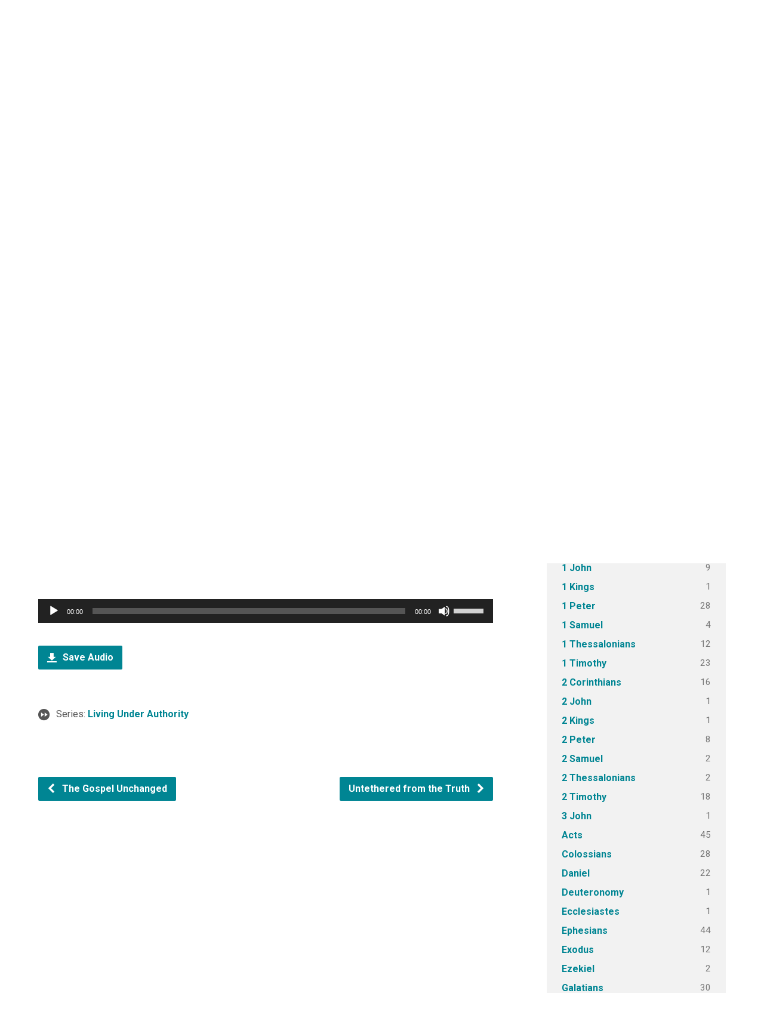

--- FILE ---
content_type: text/html; charset=UTF-8
request_url: https://jbensimpson.com/sermons/reward-from-submission/?player=audio
body_size: 25443
content:
<!DOCTYPE html>
<html class="no-js exodus-html" lang="en-US">
<head>
<meta charset="UTF-8" />
<link rel="pingback" href="https://jbensimpson.com/xmlrpc.php" />
<title>Reward from Submission &#8211; JBenSimpson.com</title>
<meta name='robots' content='max-image-preview:large' />
	<style>img:is([sizes="auto" i], [sizes^="auto," i]) { contain-intrinsic-size: 3000px 1500px }</style>
	<link rel='dns-prefetch' href='//secure.gravatar.com' />
<link rel='dns-prefetch' href='//stats.wp.com' />
<link rel='dns-prefetch' href='//fonts.googleapis.com' />
<link rel='dns-prefetch' href='//v0.wordpress.com' />
<link rel='dns-prefetch' href='//jetpack.wordpress.com' />
<link rel='dns-prefetch' href='//s0.wp.com' />
<link rel='dns-prefetch' href='//public-api.wordpress.com' />
<link rel='dns-prefetch' href='//0.gravatar.com' />
<link rel='dns-prefetch' href='//1.gravatar.com' />
<link rel='dns-prefetch' href='//2.gravatar.com' />
<link rel="alternate" type="application/rss+xml" title="JBenSimpson.com &raquo; Feed" href="https://jbensimpson.com/feed/" />
<link rel="alternate" type="application/rss+xml" title="JBenSimpson.com &raquo; Comments Feed" href="https://jbensimpson.com/comments/feed/" />
<script type="text/javascript">
/* <![CDATA[ */
window._wpemojiSettings = {"baseUrl":"https:\/\/s.w.org\/images\/core\/emoji\/16.0.1\/72x72\/","ext":".png","svgUrl":"https:\/\/s.w.org\/images\/core\/emoji\/16.0.1\/svg\/","svgExt":".svg","source":{"concatemoji":"https:\/\/jbensimpson.com\/wp-includes\/js\/wp-emoji-release.min.js?ver=6.8.3"}};
/*! This file is auto-generated */
!function(s,n){var o,i,e;function c(e){try{var t={supportTests:e,timestamp:(new Date).valueOf()};sessionStorage.setItem(o,JSON.stringify(t))}catch(e){}}function p(e,t,n){e.clearRect(0,0,e.canvas.width,e.canvas.height),e.fillText(t,0,0);var t=new Uint32Array(e.getImageData(0,0,e.canvas.width,e.canvas.height).data),a=(e.clearRect(0,0,e.canvas.width,e.canvas.height),e.fillText(n,0,0),new Uint32Array(e.getImageData(0,0,e.canvas.width,e.canvas.height).data));return t.every(function(e,t){return e===a[t]})}function u(e,t){e.clearRect(0,0,e.canvas.width,e.canvas.height),e.fillText(t,0,0);for(var n=e.getImageData(16,16,1,1),a=0;a<n.data.length;a++)if(0!==n.data[a])return!1;return!0}function f(e,t,n,a){switch(t){case"flag":return n(e,"\ud83c\udff3\ufe0f\u200d\u26a7\ufe0f","\ud83c\udff3\ufe0f\u200b\u26a7\ufe0f")?!1:!n(e,"\ud83c\udde8\ud83c\uddf6","\ud83c\udde8\u200b\ud83c\uddf6")&&!n(e,"\ud83c\udff4\udb40\udc67\udb40\udc62\udb40\udc65\udb40\udc6e\udb40\udc67\udb40\udc7f","\ud83c\udff4\u200b\udb40\udc67\u200b\udb40\udc62\u200b\udb40\udc65\u200b\udb40\udc6e\u200b\udb40\udc67\u200b\udb40\udc7f");case"emoji":return!a(e,"\ud83e\udedf")}return!1}function g(e,t,n,a){var r="undefined"!=typeof WorkerGlobalScope&&self instanceof WorkerGlobalScope?new OffscreenCanvas(300,150):s.createElement("canvas"),o=r.getContext("2d",{willReadFrequently:!0}),i=(o.textBaseline="top",o.font="600 32px Arial",{});return e.forEach(function(e){i[e]=t(o,e,n,a)}),i}function t(e){var t=s.createElement("script");t.src=e,t.defer=!0,s.head.appendChild(t)}"undefined"!=typeof Promise&&(o="wpEmojiSettingsSupports",i=["flag","emoji"],n.supports={everything:!0,everythingExceptFlag:!0},e=new Promise(function(e){s.addEventListener("DOMContentLoaded",e,{once:!0})}),new Promise(function(t){var n=function(){try{var e=JSON.parse(sessionStorage.getItem(o));if("object"==typeof e&&"number"==typeof e.timestamp&&(new Date).valueOf()<e.timestamp+604800&&"object"==typeof e.supportTests)return e.supportTests}catch(e){}return null}();if(!n){if("undefined"!=typeof Worker&&"undefined"!=typeof OffscreenCanvas&&"undefined"!=typeof URL&&URL.createObjectURL&&"undefined"!=typeof Blob)try{var e="postMessage("+g.toString()+"("+[JSON.stringify(i),f.toString(),p.toString(),u.toString()].join(",")+"));",a=new Blob([e],{type:"text/javascript"}),r=new Worker(URL.createObjectURL(a),{name:"wpTestEmojiSupports"});return void(r.onmessage=function(e){c(n=e.data),r.terminate(),t(n)})}catch(e){}c(n=g(i,f,p,u))}t(n)}).then(function(e){for(var t in e)n.supports[t]=e[t],n.supports.everything=n.supports.everything&&n.supports[t],"flag"!==t&&(n.supports.everythingExceptFlag=n.supports.everythingExceptFlag&&n.supports[t]);n.supports.everythingExceptFlag=n.supports.everythingExceptFlag&&!n.supports.flag,n.DOMReady=!1,n.readyCallback=function(){n.DOMReady=!0}}).then(function(){return e}).then(function(){var e;n.supports.everything||(n.readyCallback(),(e=n.source||{}).concatemoji?t(e.concatemoji):e.wpemoji&&e.twemoji&&(t(e.twemoji),t(e.wpemoji)))}))}((window,document),window._wpemojiSettings);
/* ]]> */
</script>
<link rel='stylesheet' id='scap.flashblock-css' href='https://jbensimpson.com/wp-content/plugins/compact-wp-audio-player/css/flashblock.css?ver=6.8.3' type='text/css' media='all' />
<link rel='stylesheet' id='scap.player-css' href='https://jbensimpson.com/wp-content/plugins/compact-wp-audio-player/css/player.css?ver=6.8.3' type='text/css' media='all' />
<style id='wp-emoji-styles-inline-css' type='text/css'>

	img.wp-smiley, img.emoji {
		display: inline !important;
		border: none !important;
		box-shadow: none !important;
		height: 1em !important;
		width: 1em !important;
		margin: 0 0.07em !important;
		vertical-align: -0.1em !important;
		background: none !important;
		padding: 0 !important;
	}
</style>
<link rel='stylesheet' id='wp-block-library-css' href='https://jbensimpson.com/wp-includes/css/dist/block-library/style.min.css?ver=6.8.3' type='text/css' media='all' />
<style id='classic-theme-styles-inline-css' type='text/css'>
/*! This file is auto-generated */
.wp-block-button__link{color:#fff;background-color:#32373c;border-radius:9999px;box-shadow:none;text-decoration:none;padding:calc(.667em + 2px) calc(1.333em + 2px);font-size:1.125em}.wp-block-file__button{background:#32373c;color:#fff;text-decoration:none}
</style>
<link rel='stylesheet' id='mediaelement-css' href='https://jbensimpson.com/wp-includes/js/mediaelement/mediaelementplayer-legacy.min.css?ver=4.2.17' type='text/css' media='all' />
<link rel='stylesheet' id='wp-mediaelement-css' href='https://jbensimpson.com/wp-includes/js/mediaelement/wp-mediaelement.min.css?ver=6.8.3' type='text/css' media='all' />
<style id='jetpack-sharing-buttons-style-inline-css' type='text/css'>
.jetpack-sharing-buttons__services-list{display:flex;flex-direction:row;flex-wrap:wrap;gap:0;list-style-type:none;margin:5px;padding:0}.jetpack-sharing-buttons__services-list.has-small-icon-size{font-size:12px}.jetpack-sharing-buttons__services-list.has-normal-icon-size{font-size:16px}.jetpack-sharing-buttons__services-list.has-large-icon-size{font-size:24px}.jetpack-sharing-buttons__services-list.has-huge-icon-size{font-size:36px}@media print{.jetpack-sharing-buttons__services-list{display:none!important}}.editor-styles-wrapper .wp-block-jetpack-sharing-buttons{gap:0;padding-inline-start:0}ul.jetpack-sharing-buttons__services-list.has-background{padding:1.25em 2.375em}
</style>
<style id='global-styles-inline-css' type='text/css'>
:root{--wp--preset--aspect-ratio--square: 1;--wp--preset--aspect-ratio--4-3: 4/3;--wp--preset--aspect-ratio--3-4: 3/4;--wp--preset--aspect-ratio--3-2: 3/2;--wp--preset--aspect-ratio--2-3: 2/3;--wp--preset--aspect-ratio--16-9: 16/9;--wp--preset--aspect-ratio--9-16: 9/16;--wp--preset--color--black: #000000;--wp--preset--color--cyan-bluish-gray: #abb8c3;--wp--preset--color--white: #fff;--wp--preset--color--pale-pink: #f78da7;--wp--preset--color--vivid-red: #cf2e2e;--wp--preset--color--luminous-vivid-orange: #ff6900;--wp--preset--color--luminous-vivid-amber: #fcb900;--wp--preset--color--light-green-cyan: #7bdcb5;--wp--preset--color--vivid-green-cyan: #00d084;--wp--preset--color--pale-cyan-blue: #8ed1fc;--wp--preset--color--vivid-cyan-blue: #0693e3;--wp--preset--color--vivid-purple: #9b51e0;--wp--preset--color--main: #008593;--wp--preset--color--accent: #008593;--wp--preset--color--dark: #000;--wp--preset--color--light: #777;--wp--preset--color--light-bg: #f2f2f2;--wp--preset--gradient--vivid-cyan-blue-to-vivid-purple: linear-gradient(135deg,rgba(6,147,227,1) 0%,rgb(155,81,224) 100%);--wp--preset--gradient--light-green-cyan-to-vivid-green-cyan: linear-gradient(135deg,rgb(122,220,180) 0%,rgb(0,208,130) 100%);--wp--preset--gradient--luminous-vivid-amber-to-luminous-vivid-orange: linear-gradient(135deg,rgba(252,185,0,1) 0%,rgba(255,105,0,1) 100%);--wp--preset--gradient--luminous-vivid-orange-to-vivid-red: linear-gradient(135deg,rgba(255,105,0,1) 0%,rgb(207,46,46) 100%);--wp--preset--gradient--very-light-gray-to-cyan-bluish-gray: linear-gradient(135deg,rgb(238,238,238) 0%,rgb(169,184,195) 100%);--wp--preset--gradient--cool-to-warm-spectrum: linear-gradient(135deg,rgb(74,234,220) 0%,rgb(151,120,209) 20%,rgb(207,42,186) 40%,rgb(238,44,130) 60%,rgb(251,105,98) 80%,rgb(254,248,76) 100%);--wp--preset--gradient--blush-light-purple: linear-gradient(135deg,rgb(255,206,236) 0%,rgb(152,150,240) 100%);--wp--preset--gradient--blush-bordeaux: linear-gradient(135deg,rgb(254,205,165) 0%,rgb(254,45,45) 50%,rgb(107,0,62) 100%);--wp--preset--gradient--luminous-dusk: linear-gradient(135deg,rgb(255,203,112) 0%,rgb(199,81,192) 50%,rgb(65,88,208) 100%);--wp--preset--gradient--pale-ocean: linear-gradient(135deg,rgb(255,245,203) 0%,rgb(182,227,212) 50%,rgb(51,167,181) 100%);--wp--preset--gradient--electric-grass: linear-gradient(135deg,rgb(202,248,128) 0%,rgb(113,206,126) 100%);--wp--preset--gradient--midnight: linear-gradient(135deg,rgb(2,3,129) 0%,rgb(40,116,252) 100%);--wp--preset--font-size--small: 13px;--wp--preset--font-size--medium: 20px;--wp--preset--font-size--large: 36px;--wp--preset--font-size--x-large: 42px;--wp--preset--spacing--20: 0.44rem;--wp--preset--spacing--30: 0.67rem;--wp--preset--spacing--40: 1rem;--wp--preset--spacing--50: 1.5rem;--wp--preset--spacing--60: 2.25rem;--wp--preset--spacing--70: 3.38rem;--wp--preset--spacing--80: 5.06rem;--wp--preset--shadow--natural: 6px 6px 9px rgba(0, 0, 0, 0.2);--wp--preset--shadow--deep: 12px 12px 50px rgba(0, 0, 0, 0.4);--wp--preset--shadow--sharp: 6px 6px 0px rgba(0, 0, 0, 0.2);--wp--preset--shadow--outlined: 6px 6px 0px -3px rgba(255, 255, 255, 1), 6px 6px rgba(0, 0, 0, 1);--wp--preset--shadow--crisp: 6px 6px 0px rgba(0, 0, 0, 1);}:where(.is-layout-flex){gap: 0.5em;}:where(.is-layout-grid){gap: 0.5em;}body .is-layout-flex{display: flex;}.is-layout-flex{flex-wrap: wrap;align-items: center;}.is-layout-flex > :is(*, div){margin: 0;}body .is-layout-grid{display: grid;}.is-layout-grid > :is(*, div){margin: 0;}:where(.wp-block-columns.is-layout-flex){gap: 2em;}:where(.wp-block-columns.is-layout-grid){gap: 2em;}:where(.wp-block-post-template.is-layout-flex){gap: 1.25em;}:where(.wp-block-post-template.is-layout-grid){gap: 1.25em;}.has-black-color{color: var(--wp--preset--color--black) !important;}.has-cyan-bluish-gray-color{color: var(--wp--preset--color--cyan-bluish-gray) !important;}.has-white-color{color: var(--wp--preset--color--white) !important;}.has-pale-pink-color{color: var(--wp--preset--color--pale-pink) !important;}.has-vivid-red-color{color: var(--wp--preset--color--vivid-red) !important;}.has-luminous-vivid-orange-color{color: var(--wp--preset--color--luminous-vivid-orange) !important;}.has-luminous-vivid-amber-color{color: var(--wp--preset--color--luminous-vivid-amber) !important;}.has-light-green-cyan-color{color: var(--wp--preset--color--light-green-cyan) !important;}.has-vivid-green-cyan-color{color: var(--wp--preset--color--vivid-green-cyan) !important;}.has-pale-cyan-blue-color{color: var(--wp--preset--color--pale-cyan-blue) !important;}.has-vivid-cyan-blue-color{color: var(--wp--preset--color--vivid-cyan-blue) !important;}.has-vivid-purple-color{color: var(--wp--preset--color--vivid-purple) !important;}.has-black-background-color{background-color: var(--wp--preset--color--black) !important;}.has-cyan-bluish-gray-background-color{background-color: var(--wp--preset--color--cyan-bluish-gray) !important;}.has-white-background-color{background-color: var(--wp--preset--color--white) !important;}.has-pale-pink-background-color{background-color: var(--wp--preset--color--pale-pink) !important;}.has-vivid-red-background-color{background-color: var(--wp--preset--color--vivid-red) !important;}.has-luminous-vivid-orange-background-color{background-color: var(--wp--preset--color--luminous-vivid-orange) !important;}.has-luminous-vivid-amber-background-color{background-color: var(--wp--preset--color--luminous-vivid-amber) !important;}.has-light-green-cyan-background-color{background-color: var(--wp--preset--color--light-green-cyan) !important;}.has-vivid-green-cyan-background-color{background-color: var(--wp--preset--color--vivid-green-cyan) !important;}.has-pale-cyan-blue-background-color{background-color: var(--wp--preset--color--pale-cyan-blue) !important;}.has-vivid-cyan-blue-background-color{background-color: var(--wp--preset--color--vivid-cyan-blue) !important;}.has-vivid-purple-background-color{background-color: var(--wp--preset--color--vivid-purple) !important;}.has-black-border-color{border-color: var(--wp--preset--color--black) !important;}.has-cyan-bluish-gray-border-color{border-color: var(--wp--preset--color--cyan-bluish-gray) !important;}.has-white-border-color{border-color: var(--wp--preset--color--white) !important;}.has-pale-pink-border-color{border-color: var(--wp--preset--color--pale-pink) !important;}.has-vivid-red-border-color{border-color: var(--wp--preset--color--vivid-red) !important;}.has-luminous-vivid-orange-border-color{border-color: var(--wp--preset--color--luminous-vivid-orange) !important;}.has-luminous-vivid-amber-border-color{border-color: var(--wp--preset--color--luminous-vivid-amber) !important;}.has-light-green-cyan-border-color{border-color: var(--wp--preset--color--light-green-cyan) !important;}.has-vivid-green-cyan-border-color{border-color: var(--wp--preset--color--vivid-green-cyan) !important;}.has-pale-cyan-blue-border-color{border-color: var(--wp--preset--color--pale-cyan-blue) !important;}.has-vivid-cyan-blue-border-color{border-color: var(--wp--preset--color--vivid-cyan-blue) !important;}.has-vivid-purple-border-color{border-color: var(--wp--preset--color--vivid-purple) !important;}.has-vivid-cyan-blue-to-vivid-purple-gradient-background{background: var(--wp--preset--gradient--vivid-cyan-blue-to-vivid-purple) !important;}.has-light-green-cyan-to-vivid-green-cyan-gradient-background{background: var(--wp--preset--gradient--light-green-cyan-to-vivid-green-cyan) !important;}.has-luminous-vivid-amber-to-luminous-vivid-orange-gradient-background{background: var(--wp--preset--gradient--luminous-vivid-amber-to-luminous-vivid-orange) !important;}.has-luminous-vivid-orange-to-vivid-red-gradient-background{background: var(--wp--preset--gradient--luminous-vivid-orange-to-vivid-red) !important;}.has-very-light-gray-to-cyan-bluish-gray-gradient-background{background: var(--wp--preset--gradient--very-light-gray-to-cyan-bluish-gray) !important;}.has-cool-to-warm-spectrum-gradient-background{background: var(--wp--preset--gradient--cool-to-warm-spectrum) !important;}.has-blush-light-purple-gradient-background{background: var(--wp--preset--gradient--blush-light-purple) !important;}.has-blush-bordeaux-gradient-background{background: var(--wp--preset--gradient--blush-bordeaux) !important;}.has-luminous-dusk-gradient-background{background: var(--wp--preset--gradient--luminous-dusk) !important;}.has-pale-ocean-gradient-background{background: var(--wp--preset--gradient--pale-ocean) !important;}.has-electric-grass-gradient-background{background: var(--wp--preset--gradient--electric-grass) !important;}.has-midnight-gradient-background{background: var(--wp--preset--gradient--midnight) !important;}.has-small-font-size{font-size: var(--wp--preset--font-size--small) !important;}.has-medium-font-size{font-size: var(--wp--preset--font-size--medium) !important;}.has-large-font-size{font-size: var(--wp--preset--font-size--large) !important;}.has-x-large-font-size{font-size: var(--wp--preset--font-size--x-large) !important;}
:where(.wp-block-post-template.is-layout-flex){gap: 1.25em;}:where(.wp-block-post-template.is-layout-grid){gap: 1.25em;}
:where(.wp-block-columns.is-layout-flex){gap: 2em;}:where(.wp-block-columns.is-layout-grid){gap: 2em;}
:root :where(.wp-block-pullquote){font-size: 1.5em;line-height: 1.6;}
</style>
<link rel='stylesheet' id='ctf_styles-css' href='https://jbensimpson.com/wp-content/plugins/custom-twitter-feeds/css/ctf-styles.min.css?ver=2.3.1' type='text/css' media='all' />
<link rel='stylesheet' id='exodus-google-fonts-css' href='//fonts.googleapis.com/css?family=Roboto:400,700,400italic,700italic' type='text/css' media='all' />
<link rel='stylesheet' id='elusive-webfont-css' href='https://jbensimpson.com/wp-content/themes/exodus/css/elusive-webfont.css?ver=3.4' type='text/css' media='all' />
<link rel='stylesheet' id='exodus-style-css' href='https://jbensimpson.com/wp-content/themes/exodus/style.css?ver=3.4' type='text/css' media='all' />
<link rel='stylesheet' id='exodus-responsive-css' href='https://jbensimpson.com/wp-content/themes/exodus/css/responsive.css?ver=3.4' type='text/css' media='all' />
<link rel='stylesheet' id='exodus-color-css' href='https://jbensimpson.com/wp-content/themes/exodus/colors/light/style.css?ver=3.4' type='text/css' media='all' />
<script type="text/javascript" src="https://jbensimpson.com/wp-content/plugins/compact-wp-audio-player/js/soundmanager2-nodebug-jsmin.js?ver=6.8.3" id="scap.soundmanager2-js"></script>
<script type="text/javascript" src="https://jbensimpson.com/wp-includes/js/jquery/jquery.min.js?ver=3.7.1" id="jquery-core-js"></script>
<script type="text/javascript" src="https://jbensimpson.com/wp-includes/js/jquery/jquery-migrate.min.js?ver=3.4.1" id="jquery-migrate-js"></script>
<script type="text/javascript" id="ctfw-ie-unsupported-js-extra">
/* <![CDATA[ */
var ctfw_ie_unsupported = {"default_version":"7","min_version":"5","max_version":"9","version":"8","message":"You are using an outdated version of Internet Explorer. Please upgrade your browser to use this site.","redirect_url":"https:\/\/browsehappy.com\/"};
/* ]]> */
</script>
<script type="text/javascript" src="https://jbensimpson.com/wp-content/themes/exodus/framework/js/ie-unsupported.js?ver=3.4" id="ctfw-ie-unsupported-js"></script>
<script type="text/javascript" src="https://jbensimpson.com/wp-content/themes/exodus/framework/js/jquery.fitvids.js?ver=3.4" id="fitvids-js"></script>
<script type="text/javascript" id="ctfw-responsive-embeds-js-extra">
/* <![CDATA[ */
var ctfw_responsive_embeds = {"wp_responsive_embeds":"1"};
/* ]]> */
</script>
<script type="text/javascript" src="https://jbensimpson.com/wp-content/themes/exodus/framework/js/responsive-embeds.js?ver=3.4" id="ctfw-responsive-embeds-js"></script>
<script type="text/javascript" src="https://jbensimpson.com/wp-content/themes/exodus/js/superfish.modified.js?ver=3.4" id="superfish-js"></script>
<script type="text/javascript" src="https://jbensimpson.com/wp-content/themes/exodus/js/supersubs.js?ver=3.4" id="supersubs-js"></script>
<script type="text/javascript" src="https://jbensimpson.com/wp-content/themes/exodus/js/jquery.meanmenu.min.js?ver=3.4" id="jquery-meanmenu-js"></script>
<script type="text/javascript" src="https://jbensimpson.com/wp-content/themes/exodus/js/jquery.debouncedresize.min.js?ver=3.4" id="jquery-debouncedresize-js"></script>
<script type="text/javascript" src="https://jbensimpson.com/wp-content/themes/exodus/js/jquery.smooth-scroll.min.js?ver=3.4" id="jquery-smooth-scroll-js"></script>
<script type="text/javascript" src="https://jbensimpson.com/wp-content/themes/exodus/js/jquery_cookie.min.js?ver=3.4" id="jquery-cookie-js"></script>
<script type="text/javascript" id="exodus-main-js-extra">
/* <![CDATA[ */
var exodus_main = {"site_path":"\/","home_url":"https:\/\/jbensimpson.com","color_url":"https:\/\/jbensimpson.com\/wp-content\/themes\/exodus\/colors\/light","is_ssl":"1","mobile_menu_label":"Menu","slider_slideshow":"1","slider_speed":"5000","comment_name_required":"1","comment_email_required":"1","comment_name_error_required":"Required","comment_email_error_required":"Required","comment_email_error_invalid":"Invalid Email","comment_url_error_invalid":"Invalid URL","comment_message_error_required":"Comment Required"};
/* ]]> */
</script>
<script type="text/javascript" src="https://jbensimpson.com/wp-content/themes/exodus/js/main.js?ver=3.4" id="exodus-main-js"></script>
<link rel="https://api.w.org/" href="https://jbensimpson.com/wp-json/" /><link rel="alternate" title="JSON" type="application/json" href="https://jbensimpson.com/wp-json/wp/v2/ctc_sermon/6673" /><link rel="EditURI" type="application/rsd+xml" title="RSD" href="https://jbensimpson.com/xmlrpc.php?rsd" />
<meta name="generator" content="WordPress 6.8.3" />
<link rel="canonical" href="https://jbensimpson.com/sermons/reward-from-submission/" />
<link rel="alternate" title="oEmbed (JSON)" type="application/json+oembed" href="https://jbensimpson.com/wp-json/oembed/1.0/embed?url=https%3A%2F%2Fjbensimpson.com%2Fsermons%2Freward-from-submission%2F" />
<link rel="alternate" title="oEmbed (XML)" type="text/xml+oembed" href="https://jbensimpson.com/wp-json/oembed/1.0/embed?url=https%3A%2F%2Fjbensimpson.com%2Fsermons%2Freward-from-submission%2F&#038;format=xml" />
	<style>img#wpstats{display:none}</style>
		
<style type="text/css">.has-main-background-color,p.has-main-background-color { background-color: #008593; }.has-main-color,p.has-main-color { color: #008593; }.has-accent-background-color,p.has-accent-background-color { background-color: #008593; }.has-accent-color,p.has-accent-color { color: #008593; }.has-dark-background-color,p.has-dark-background-color { background-color: #000; }.has-dark-color,p.has-dark-color { color: #000; }.has-light-background-color,p.has-light-background-color { background-color: #777; }.has-light-color,p.has-light-color { color: #777; }.has-light-bg-background-color,p.has-light-bg-background-color { background-color: #f2f2f2; }.has-light-bg-color,p.has-light-bg-color { color: #f2f2f2; }.has-white-background-color,p.has-white-background-color { background-color: #fff; }.has-white-color,p.has-white-color { color: #fff; }</style>

<style type="text/css">
#exodus-logo-text {
	font-family: 'Roboto', Arial, Helvetica, sans-serif;
}

.exodus-tagline, #exodus-top-bar-tagline {
	font-family: 'Roboto', Arial, Helvetica, sans-serif;
}

.exodus-logo-bar-right-item-date, #exodus-intro-heading, .exodus-main-title, .exodus-entry-content h1, .exodus-entry-content h2, .exodus-entry-content h3, .exodus-entry-content h4, .exodus-entry-content h5, .exodus-entry-content h6, .mce-content-body h1, .mce-content-body h2, .mce-content-body h3, .mce-content-body h4, .mce-content-body h5, .mce-content-body h6, .exodus-author-box h1, .exodus-person header h1, .exodus-location header h1, .exodus-entry-short h1, #reply-title, #exodus-comments-title, .exodus-slide-title, .exodus-caption-image-title, #exodus-banner h1, h1.exodus-widget-title, .has-drop-cap:not(:focus):first-letter {
	font-family: 'Roboto', Arial, Helvetica, sans-serif;
}

#exodus-header-menu-content > li > a, #exodus-footer-menu-links {
	font-family: 'Roboto', Arial, Helvetica, sans-serif;
}

body, input, textarea, select, .sf-menu li li a, .exodus-slide-description, #cancel-comment-reply-link, .exodus-accordion-section-title, a.exodus-button, a.comment-reply-link, a.comment-edit-link, a.post-edit-link, .exodus-nav-left-right a, input[type=submit], .wp-block-file .wp-block-file__button, pre.wp-block-verse {
	font-family: 'Roboto', Arial, Helvetica, sans-serif;
}

#exodus-header-menu, .exodus-slide-title, .exodus-slide-title:hover, .flex-control-nav li a.active, .flex-control-nav li a.active:hover, #exodus-banner h1, #exodus-banner h1 a, .exodus-caption-image-title, .exodus-caption-image-title h1, .exodus-logo-bar-right-item-date, a.exodus-button, .exodus-list-buttons a, a.comment-reply-link, .exodus-nav-left-right a, .page-numbers a, .exodus-sidebar-widget:not(.widget_ctfw-highlight) .exodus-widget-title, .exodus-sidebar-widget:not(.widget_ctfw-highlight) .exodus-widget-title a, .widget_tag_cloud a, input[type=submit], .more-link, .exodus-calendar-table-header, .exodus-calendar-table-top, .exodus-calendar-table-header-row, .wp-block-file .wp-block-file__button, .has-main-background-color, p.has-main-background-color {
	background-color: #008593;
}

.exodus-calendar-table-header {
	border-color: #008593 !important;
}

.has-main-color, p.has-main-color {
	color: #008593;
}

a, a:hover, .exodus-list-icons a:hover, a:hover .exodus-text-icon, #exodus-top-bar-menu-links li a:hover, .exodus-top-bar-right-item a:hover .exodus-top-bar-right-item-title, .ctfw-breadcrumbs a:hover, .exodus-comment-meta time:hover, #exodus-footer-top-social-icons a:hover, #exodus-footer-menu-links a:hover, #exodus-notice a:hover, .wp-block-pullquote.is-style-solid-color blockquote cite a, .wp-block-pullquote .has-text-color a, .wp-block-latest-comments__comment-author, .has-accent-color, p.has-accent-color {
	color: #008593;
}

.has-accent-background-color, p.has-accent-background-color {
	background-color: #008593;
}


</style>
<script type="text/javascript">

jQuery( 'html' )
 	.removeClass( 'no-js' )
 	.addClass( 'js' );

</script>
<script type="text/javascript">
if ( jQuery.cookie( 'exodus_responsive_off' ) ) {

	// Add helper class without delay
	jQuery( 'html' ).addClass( 'exodus-responsive-off' );

	// Disable responsive.css
	jQuery( '#exodus-responsive-css' ).remove();

} else {

	// Add helper class without delay
	jQuery( 'html' ).addClass( 'exodus-responsive-on' );

	// Add viewport meta to head -- IMMEDIATELY, not on ready()
	jQuery( 'head' ).append(' <meta name="viewport" content="width=device-width, initial-scale=1">' );

}
</script>

<!-- Jetpack Open Graph Tags -->
<meta property="og:type" content="article" />
<meta property="og:title" content="Reward from Submission" />
<meta property="og:url" content="https://jbensimpson.com/sermons/reward-from-submission/" />
<meta property="og:description" content="Visit the post for more." />
<meta property="article:published_time" content="2017-01-26T00:30:57+00:00" />
<meta property="article:modified_time" content="2019-10-31T17:00:12+00:00" />
<meta property="og:site_name" content="JBenSimpson.com" />
<meta property="og:image" content="https://jbensimpson.com/wp-content/uploads/2018/01/IMG_4158.jpg" />
<meta property="og:image:width" content="3718" />
<meta property="og:image:height" content="2656" />
<meta property="og:image:alt" content="" />
<meta property="og:locale" content="en_US" />
<meta name="twitter:text:title" content="Reward from Submission" />
<meta name="twitter:image" content="https://jbensimpson.com/wp-content/uploads/2018/01/IMG_4158.jpg?w=640" />
<meta name="twitter:card" content="summary_large_image" />
<meta name="twitter:description" content="Visit the post for more." />

<!-- End Jetpack Open Graph Tags -->
<link rel="icon" href="https://jbensimpson.com/wp-content/uploads/2018/01/cropped-JBenSimpson-Site-Icon-150x150.jpg" sizes="32x32" />
<link rel="icon" href="https://jbensimpson.com/wp-content/uploads/2018/01/cropped-JBenSimpson-Site-Icon-220x220.jpg" sizes="192x192" />
<link rel="apple-touch-icon" href="https://jbensimpson.com/wp-content/uploads/2018/01/cropped-JBenSimpson-Site-Icon-220x220.jpg" />
<meta name="msapplication-TileImage" content="https://jbensimpson.com/wp-content/uploads/2018/01/cropped-JBenSimpson-Site-Icon-300x300.jpg" />
</head>
<body class="wp-singular ctc_sermon-template-default single single-ctc_sermon postid-6673 wp-embed-responsive wp-theme-exodus exodus-logo-font-roboto exodus-tagline-font-roboto exodus-heading-font-roboto exodus-menu-font-roboto exodus-body-font-roboto exodus-has-logo-image exodus-no-logo-text-lowercase exodus-no-tagline-under-logo exodus-has-tagline-right exodus-has-banner exodus-rounded">

<div id="exodus-container">

	<header id="exodus-header">

		
<div id="exodus-top-bar">

	<div id="exodus-top-bar-inner">

		<div id="exodus-top-bar-content" class="exodus-centered-content exodus-clearfix">

			
				<a href="#" id="exodus-top-bar-search-icon" class="el-icon-search" title="Toggle Search"></a>

				<div id="exodus-top-bar-search-form">
					
<div class="exodus-search-form">
	<form method="get" action="https://jbensimpson.com/">
		<label class="screen-reader-text">Search</label>
		<div class="exodus-search-field">
			<input type="text" name="s" aria-label="Search">
		</div>
		<a href="#" class="exodus-search-button el-icon-search" title="Search"></a>
	</form>
</div>
				</div>

			
			
				<div id="exodus-top-bar-menu">

					<ul id="exodus-top-bar-menu-links" class="menu"><li id="menu-item-4325" class="menu-item menu-item-type-post_type menu-item-object-page menu-item-home menu-item-4325"><a href="https://jbensimpson.com/">Home</a></li>
<li id="menu-item-4627" class="menu-item menu-item-type-post_type menu-item-object-page menu-item-4627"><a href="https://jbensimpson.com/contact-ben/">Contact Ben</a></li>
</ul>
				</div>

			
			
				
					
						<div class="exodus-top-bar-right-item exodus-top-bar-right-content">

							<a href="https://jbensimpson.com/sermons/building/" title="Building">

																	<span class="exodus-top-bar-right-item-date">
										January 18									</span>
								
								<span class="exodus-top-bar-right-item-title">Building</span>

							</a>

						</div>

					
						<div class="exodus-top-bar-right-item exodus-top-bar-right-content">

							<a href="https://jbensimpson.com/sermons/mission/" title="Mission">

																	<span class="exodus-top-bar-right-item-date">
										January 4									</span>
								
								<span class="exodus-top-bar-right-item-title">Mission</span>

							</a>

						</div>

					
				

			
		</div>

	</div>

</div>

		<div id="exodus-logo-bar" class="exodus-centered-content">

			<div id="exodus-logo-bar-content">

				
<div id="exodus-logo">

	<div id="exodus-logo-content">

		
			
			<div id="exodus-logo-image">

				<a href="https://jbensimpson.com/">

					<img src="https://jbensimpson.com/wp-content/uploads/2018/01/JBenSimpson-Header-Logo.jpg" alt="JBenSimpson.com" id="exodus-logo-regular">

					
				</a>

			</div>

		
		
			<div id="exodus-logo-tagline" class="exodus-tagline">
				CONNECT people to Christ and POUR into their lives His teaching so they&#039;ll OVERFLOW for the glory of God			</div>

		
	</div>

</div>

				
<div id="exodus-logo-bar-right">

	<div id="exodus-logo-bar-right-inner">

		<div id="exodus-logo-bar-right-content">

			
				<div id="exodus-logo-bar-right-tagline" class="exodus-tagline">
					CONNECT people to Christ and POUR into their lives His teaching so they&#039;ll OVERFLOW for the glory of God				</div>

			
		</div>

	</div>

</div>
			</div>

		</div>

		<nav id="exodus-header-menu" class="exodus-clearfix">

			<div id="exodus-header-menu-inner" class="exodus-centered-content exodus-clearfix">

				<ul id="exodus-header-menu-content" class="sf-menu"><li id="menu-item-4385" class="menu-item menu-item-type-post_type menu-item-object-page menu-item-4385"><a href="https://jbensimpson.com/bio/">Bio</a></li>
<li id="menu-item-4326" class="menu-item menu-item-type-post_type menu-item-object-page menu-item-4326"><a href="https://jbensimpson.com/sermon-archive/">Messages &#038; Podcasts</a></li>
<li id="menu-item-4780" class="menu-item menu-item-type-post_type menu-item-object-page current_page_parent menu-item-4780"><a href="https://jbensimpson.com/blog/">Articles</a></li>
<li id="menu-item-4334" class="menu-item menu-item-type-post_type menu-item-object-page menu-item-4334"><a href="https://jbensimpson.com/ministry-schedule-2/">Ministry Schedule</a></li>
<li id="menu-item-46680" class="menu-item menu-item-type-post_type menu-item-object-page menu-item-46680"><a href="https://jbensimpson.com/the-gospel/">the Gospel</a></li>
</ul>
				<ul class="exodus-list-icons">
	<li><a href="https://www.facebook.com/ben.simpson.79274" class="el-icon-facebook" title="Facebook" target="_blank" rel="noopener noreferrer"></a></li>
	<li><a href="https://twitter.com/jbensimpson" class="el-icon-twitter" title="Twitter" target="_blank" rel="noopener noreferrer"></a></li>
	<li><a href="https://feeds.feedburner.com/JBenSimpsonBlog" class="el-icon-rss" title="RSS" target="_blank" rel="noopener noreferrer"></a></li>
	<li><a href="https://itunes.apple.com/us/podcast/sermons-jbensimpson-com/id1336645903?mt=2" class="el-icon-podcast" title="Podcast" target="_blank" rel="noopener noreferrer"></a></li>
	<li><a href="https://feeds.feedburner.com/JBenSimpsonSermons" class="el-icon-rss" title="RSS" target="_blank" rel="noopener noreferrer"></a></li>
</ul>
			</div>

		</nav>

		
		

	
		<div id="exodus-banner" style="background-image: url(https://jbensimpson.com/wp-content/uploads/2018/01/JBenSimpson-Preaching-1-1700x350.jpg);">

			<div id="exodus-banner-inner" class="exodus-centered-content">

				
					<h1>
						<a href="https://jbensimpson.com/sermon-archive/" title="Messages &#038; Podcasts">
							Messages &amp; Podcasts						</a>
					</h1>

				
			</div>

		</div>

	

		<div class="ctfw-breadcrumbs exodus-centered-content"><a href="https://jbensimpson.com/">Home</a><span class="el-icon-chevron-right exodus-breadcrumb-separator"></span><a href="https://jbensimpson.com/sermons/">Sermons</a><span class="el-icon-chevron-right exodus-breadcrumb-separator"></span><a href="https://jbensimpson.com/sermon-topic/biblical-counseling/">Biblical Counseling</a><span class="el-icon-chevron-right exodus-breadcrumb-separator"></span><a href="https://jbensimpson.com/sermon-topic/biblical-counseling/authority/">Authority</a><span class="el-icon-chevron-right exodus-breadcrumb-separator"></span><a href="https://jbensimpson.com/sermons/reward-from-submission/">Reward from Submission</a></div>
	</header>

	<div id="exodus-middle">

		<div id="exodus-middle-content" class="exodus-centered-content exodus-clearfix">

<div id="exodus-content" class="exodus-has-sidebar">

	<div id="exodus-content-inner">

		<div class="exodus-content-block exodus-content-block-close exodus-clearfix">

			
			

	
		
	<article id="post-6673" class="exodus-entry-full exodus-sermon-full post-6673 ctc_sermon type-ctc_sermon status-publish has-post-thumbnail hentry ctc_sermon_topic-authority ctc_sermon_topic-submission-to-god ctc_sermon_book-hebrews ctc_sermon_series-living-under-authority ctc_sermon_speaker-ben-simpson ctfw-has-image">

		
<header class="exodus-entry-header exodus-clearfix">

			<div class="exodus-entry-image">
			<img width="450" height="450" src="https://jbensimpson.com/wp-content/uploads/2018/01/IMG_4158-450x450.jpg" class="exodus-image wp-post-image" alt="" decoding="async" fetchpriority="high" srcset="https://jbensimpson.com/wp-content/uploads/2018/01/IMG_4158-450x450.jpg 450w, https://jbensimpson.com/wp-content/uploads/2018/01/IMG_4158-150x150.jpg 150w, https://jbensimpson.com/wp-content/uploads/2018/01/IMG_4158-220x220.jpg 220w" sizes="(max-width: 450px) 100vw, 450px" />		</div>
	
	<div class="exodus-entry-title-meta">

					<h1 class="exodus-entry-title exodus-main-title">
				Reward from Submission			</h1>
		
		<ul class="exodus-entry-meta">

			<li class="exodus-entry-date">
				<time datetime="2017-01-25T18:30:57-06:00">January 25, 2017</time>
			</li>

							<li class="exodus-entry-byline exodus-sermon-speaker exodus-content-icon">
					<span class="el-icon-torso"></span>
					<a href="https://jbensimpson.com/sermon-speaker/ben-simpson/" rel="tag">Ben Simpson</a>				</li>
			
							<li class="exodus-entry-category exodus-sermon-topic exodus-content-icon">
					<span class="el-icon-folder"></span>
					<a href="https://jbensimpson.com/sermon-topic/biblical-counseling/authority/" rel="tag">Authority</a>, <a href="https://jbensimpson.com/sermon-topic/christian-character/submission-to-god/" rel="tag">Submission to God</a>				</li>
			
							<li class="exodus-entry-category exodus-sermon-book exodus-content-icon">
					<span class="el-icon-book"></span>
					<a href="https://jbensimpson.com/sermon-book/hebrews/" rel="tag">Hebrews</a>				</li>
			
			
		</ul>

	</div>

</header>

		
			<div id="exodus-sermon-full-media">

				
					<div id="exodus-sermon-full-player">

						
												<div id="exodus-sermon-full-audio-player">
							<!--[if lt IE 9]><script>document.createElement('audio');</script><![endif]-->
<audio class="wp-audio-shortcode" id="audio-6673-1" preload="none" style="width: 100%;" controls="controls"><source type="audio/mpeg" src="https://jbensimpson.com/wp-content/uploads/2017/01/2017-01-25_RewardFromSubmission.mp3" /><a href="https://jbensimpson.com/wp-content/uploads/2017/01/2017-01-25_RewardFromSubmission.mp3">https://jbensimpson.com/wp-content/uploads/2017/01/2017-01-25_RewardFromSubmission.mp3</a></audio>						</div>
						
					</div>

				
				
					<ul id="exodus-sermon-full-buttons" class="exodus-list-buttons">

						<li id="exodus-sermon-full-audio-download-button">
								<a href="https://jbensimpson.com/wp-content/uploads/2017/01/2017-01-25_RewardFromSubmission.mp3" title="Download Audio" download>
									<span class="exodus-button-icon el-icon-download-alt"></span>
									Save Audio								</a>
							</li>
					</ul>

				
			</div>

		
		
		

	<footer class="exodus-entry-footer exodus-clearfix">

		
		
			<div class="exodus-entry-footer-item">

								<div class="exodus-entry-footer-terms">
					<div class="exodus-content-icon"><span class="el-icon-forward-alt"></span>Series: <a href="https://jbensimpson.com/sermon-series/living-under-authority/" rel="tag">Living Under Authority</a></div>				</div>
				
			</div>

		
		
	</footer>


	</article>


	

		</div>

		
		
	
		<nav class="exodus-nav-left-right exodus-content-block exodus-content-block-compact exodus-clearfix">

							<div class="exodus-nav-left">
					<a href="https://jbensimpson.com/sermons/the-gospel-unchanged/" rel="prev"><span class="exodus-button-icon el-icon-chevron-left"></span> The Gospel Unchanged</a>				</div>
			
							<div class="exodus-nav-right">
					<a href="https://jbensimpson.com/sermons/untethered-from-the-truth/" rel="next">Untethered from the Truth <span class="exodus-button-icon el-icon-chevron-right"></span></a>				</div>
			
		</nav>

	

		
	</div>

</div>


	<div id="exodus-sidebar-right" role="complementary">

		
		<aside id="ctfw-categories-3" class="exodus-widget exodus-sidebar-widget widget_ctfw-categories"><h1 class="exodus-sidebar-widget-title exodus-widget-title">Books</h1>	<ul>
			<li class="cat-item cat-item-647"><a href="https://jbensimpson.com/sermon-book/1-chronicles/">1 Chronicles</a> (1)
</li>
	<li class="cat-item cat-item-536"><a href="https://jbensimpson.com/sermon-book/1-corinthians/">1 Corinthians</a> (39)
</li>
	<li class="cat-item cat-item-520"><a href="https://jbensimpson.com/sermon-book/1-john/">1 John</a> (9)
</li>
	<li class="cat-item cat-item-784"><a href="https://jbensimpson.com/sermon-book/1-kings/">1 Kings</a> (1)
</li>
	<li class="cat-item cat-item-512"><a href="https://jbensimpson.com/sermon-book/1-peter/">1 Peter</a> (28)
</li>
	<li class="cat-item cat-item-608"><a href="https://jbensimpson.com/sermon-book/1-samuel/">1 Samuel</a> (4)
</li>
	<li class="cat-item cat-item-617"><a href="https://jbensimpson.com/sermon-book/1-thessalonians/">1 Thessalonians</a> (12)
</li>
	<li class="cat-item cat-item-633"><a href="https://jbensimpson.com/sermon-book/1-timothy/">1 Timothy</a> (23)
</li>
	<li class="cat-item cat-item-467"><a href="https://jbensimpson.com/sermon-book/2-corinthians/">2 Corinthians</a> (16)
</li>
	<li class="cat-item cat-item-674"><a href="https://jbensimpson.com/sermon-book/2-john/">2 John</a> (1)
</li>
	<li class="cat-item cat-item-706"><a href="https://jbensimpson.com/sermon-book/2-kings/">2 Kings</a> (1)
</li>
	<li class="cat-item cat-item-558"><a href="https://jbensimpson.com/sermon-book/2-peter/">2 Peter</a> (8)
</li>
	<li class="cat-item cat-item-651"><a href="https://jbensimpson.com/sermon-book/2-samuel/">2 Samuel</a> (2)
</li>
	<li class="cat-item cat-item-653"><a href="https://jbensimpson.com/sermon-book/2-thessalonians/">2 Thessalonians</a> (2)
</li>
	<li class="cat-item cat-item-509"><a href="https://jbensimpson.com/sermon-book/2-timothy/">2 Timothy</a> (18)
</li>
	<li class="cat-item cat-item-881"><a href="https://jbensimpson.com/sermon-book/3-john/">3 John</a> (1)
</li>
	<li class="cat-item cat-item-514"><a href="https://jbensimpson.com/sermon-book/acts/">Acts</a> (45)
</li>
	<li class="cat-item cat-item-523"><a href="https://jbensimpson.com/sermon-book/colossians/">Colossians</a> (28)
</li>
	<li class="cat-item cat-item-642"><a href="https://jbensimpson.com/sermon-book/daniel/">Daniel</a> (22)
</li>
	<li class="cat-item cat-item-709"><a href="https://jbensimpson.com/sermon-book/deuteronomy/">Deuteronomy</a> (1)
</li>
	<li class="cat-item cat-item-521"><a href="https://jbensimpson.com/sermon-book/ecclesiastes/">Ecclesiastes</a> (1)
</li>
	<li class="cat-item cat-item-505"><a href="https://jbensimpson.com/sermon-book/ephesians/">Ephesians</a> (44)
</li>
	<li class="cat-item cat-item-390"><a href="https://jbensimpson.com/sermon-book/exodus/">Exodus</a> (12)
</li>
	<li class="cat-item cat-item-688"><a href="https://jbensimpson.com/sermon-book/ezekiel/">Ezekiel</a> (2)
</li>
	<li class="cat-item cat-item-562"><a href="https://jbensimpson.com/sermon-book/galatians/">Galatians</a> (30)
</li>
	<li class="cat-item cat-item-395"><a href="https://jbensimpson.com/sermon-book/genesis/">Genesis</a> (30)
</li>
	<li class="cat-item cat-item-494"><a href="https://jbensimpson.com/sermon-book/habakkuk/">Habakkuk</a> (3)
</li>
	<li class="cat-item cat-item-703"><a href="https://jbensimpson.com/sermon-book/haggai/">Haggai</a> (3)
</li>
	<li class="cat-item cat-item-399"><a href="https://jbensimpson.com/sermon-book/hebrews/">Hebrews</a> (27)
</li>
	<li class="cat-item cat-item-699"><a href="https://jbensimpson.com/sermon-book/hosea/">Hosea</a> (8)
</li>
	<li class="cat-item cat-item-450"><a href="https://jbensimpson.com/sermon-book/isaiah/">Isaiah</a> (18)
</li>
	<li class="cat-item cat-item-572"><a href="https://jbensimpson.com/sermon-book/james/">James</a> (9)
</li>
	<li class="cat-item cat-item-401"><a href="https://jbensimpson.com/sermon-book/jeremiah/">Jeremiah</a> (6)
</li>
	<li class="cat-item cat-item-697"><a href="https://jbensimpson.com/sermon-book/job/">Job</a> (2)
</li>
	<li class="cat-item cat-item-835"><a href="https://jbensimpson.com/sermon-book/joel/">Joel</a> (4)
</li>
	<li class="cat-item cat-item-479"><a href="https://jbensimpson.com/sermon-book/john/">John</a> (55)
</li>
	<li class="cat-item cat-item-636"><a href="https://jbensimpson.com/sermon-book/jonah/">Jonah</a> (5)
</li>
	<li class="cat-item cat-item-404"><a href="https://jbensimpson.com/sermon-book/joshua/">Joshua</a> (3)
</li>
	<li class="cat-item cat-item-681"><a href="https://jbensimpson.com/sermon-book/jude/">Jude</a> (2)
</li>
	<li class="cat-item cat-item-684"><a href="https://jbensimpson.com/sermon-book/judges/">Judges</a> (2)
</li>
	<li class="cat-item cat-item-662"><a href="https://jbensimpson.com/sermon-book/leviticus/">Leviticus</a> (10)
</li>
	<li class="cat-item cat-item-465"><a href="https://jbensimpson.com/sermon-book/luke/">Luke</a> (61)
</li>
	<li class="cat-item cat-item-682"><a href="https://jbensimpson.com/sermon-book/malachi/">Malachi</a> (12)
</li>
	<li class="cat-item cat-item-410"><a href="https://jbensimpson.com/sermon-book/mark/">Mark</a> (14)
</li>
	<li class="cat-item cat-item-412"><a href="https://jbensimpson.com/sermon-book/matthew/">Matthew</a> (104)
</li>
	<li class="cat-item cat-item-466"><a href="https://jbensimpson.com/sermon-book/micah/">Micah</a> (3)
</li>
	<li class="cat-item cat-item-692"><a href="https://jbensimpson.com/sermon-book/nehemiah/">Nehemiah</a> (9)
</li>
	<li class="cat-item cat-item-463"><a href="https://jbensimpson.com/sermon-book/philippians/">Philippians</a> (43)
</li>
	<li class="cat-item cat-item-564"><a href="https://jbensimpson.com/sermon-book/proverbs/">Proverbs</a> (25)
</li>
	<li class="cat-item cat-item-418"><a href="https://jbensimpson.com/sermon-book/psalms/">Psalms</a> (36)
</li>
	<li class="cat-item cat-item-420"><a href="https://jbensimpson.com/sermon-book/revelation/">Revelation</a> (37)
</li>
	<li class="cat-item cat-item-421"><a href="https://jbensimpson.com/sermon-book/romans/">Romans</a> (27)
</li>
	<li class="cat-item cat-item-652"><a href="https://jbensimpson.com/sermon-book/ruth/">Ruth</a> (1)
</li>
	<li class="cat-item cat-item-543"><a href="https://jbensimpson.com/sermon-book/titus/">Titus</a> (3)
</li>
	<li class="cat-item cat-item-789"><a href="https://jbensimpson.com/sermon-book/zechariah/">Zechariah</a> (1)
</li>
	<li class="cat-item cat-item-577"><a href="https://jbensimpson.com/sermon-book/zephaniah/">Zephaniah</a> (1)
</li>
	</ul>
	</aside><aside id="ctfw-archives-1" class="exodus-widget exodus-sidebar-widget widget_ctfw-archives"><h1 class="exodus-sidebar-widget-title exodus-widget-title">Archives</h1><ul>	<li><a href='https://jbensimpson.com/sermons/2026/01/'>January 2026</a>&nbsp;(2)</li>
	<li><a href='https://jbensimpson.com/sermons/2025/12/'>December 2025</a>&nbsp;(3)</li>
	<li><a href='https://jbensimpson.com/sermons/2025/11/'>November 2025</a>&nbsp;(4)</li>
	<li><a href='https://jbensimpson.com/sermons/2025/10/'>October 2025</a>&nbsp;(2)</li>
	<li><a href='https://jbensimpson.com/sermons/2025/09/'>September 2025</a>&nbsp;(4)</li>
	<li><a href='https://jbensimpson.com/sermons/2025/08/'>August 2025</a>&nbsp;(5)</li>
	<li><a href='https://jbensimpson.com/sermons/2025/07/'>July 2025</a>&nbsp;(2)</li>
	<li><a href='https://jbensimpson.com/sermons/2025/06/'>June 2025</a>&nbsp;(4)</li>
	<li><a href='https://jbensimpson.com/sermons/2025/05/'>May 2025</a>&nbsp;(3)</li>
	<li><a href='https://jbensimpson.com/sermons/2025/04/'>April 2025</a>&nbsp;(4)</li>
	<li><a href='https://jbensimpson.com/sermons/2025/03/'>March 2025</a>&nbsp;(5)</li>
	<li><a href='https://jbensimpson.com/sermons/2025/02/'>February 2025</a>&nbsp;(3)</li>
	<li><a href='https://jbensimpson.com/sermons/2025/01/'>January 2025</a>&nbsp;(4)</li>
	<li><a href='https://jbensimpson.com/sermons/2024/12/'>December 2024</a>&nbsp;(4)</li>
	<li><a href='https://jbensimpson.com/sermons/2024/11/'>November 2024</a>&nbsp;(10)</li>
	<li><a href='https://jbensimpson.com/sermons/2024/10/'>October 2024</a>&nbsp;(3)</li>
	<li><a href='https://jbensimpson.com/sermons/2024/09/'>September 2024</a>&nbsp;(5)</li>
	<li><a href='https://jbensimpson.com/sermons/2024/08/'>August 2024</a>&nbsp;(4)</li>
	<li><a href='https://jbensimpson.com/sermons/2024/07/'>July 2024</a>&nbsp;(3)</li>
	<li><a href='https://jbensimpson.com/sermons/2024/06/'>June 2024</a>&nbsp;(3)</li>
	<li><a href='https://jbensimpson.com/sermons/2024/05/'>May 2024</a>&nbsp;(3)</li>
	<li><a href='https://jbensimpson.com/sermons/2024/04/'>April 2024</a>&nbsp;(4)</li>
	<li><a href='https://jbensimpson.com/sermons/2024/03/'>March 2024</a>&nbsp;(5)</li>
	<li><a href='https://jbensimpson.com/sermons/2024/02/'>February 2024</a>&nbsp;(3)</li>
	<li><a href='https://jbensimpson.com/sermons/2024/01/'>January 2024</a>&nbsp;(3)</li>
	<li><a href='https://jbensimpson.com/sermons/2023/12/'>December 2023</a>&nbsp;(4)</li>
	<li><a href='https://jbensimpson.com/sermons/2023/11/'>November 2023</a>&nbsp;(3)</li>
	<li><a href='https://jbensimpson.com/sermons/2023/10/'>October 2023</a>&nbsp;(4)</li>
	<li><a href='https://jbensimpson.com/sermons/2023/09/'>September 2023</a>&nbsp;(4)</li>
	<li><a href='https://jbensimpson.com/sermons/2023/08/'>August 2023</a>&nbsp;(4)</li>
	<li><a href='https://jbensimpson.com/sermons/2023/07/'>July 2023</a>&nbsp;(4)</li>
	<li><a href='https://jbensimpson.com/sermons/2023/06/'>June 2023</a>&nbsp;(3)</li>
	<li><a href='https://jbensimpson.com/sermons/2023/05/'>May 2023</a>&nbsp;(3)</li>
	<li><a href='https://jbensimpson.com/sermons/2023/04/'>April 2023</a>&nbsp;(3)</li>
	<li><a href='https://jbensimpson.com/sermons/2023/03/'>March 2023</a>&nbsp;(3)</li>
	<li><a href='https://jbensimpson.com/sermons/2023/02/'>February 2023</a>&nbsp;(4)</li>
	<li><a href='https://jbensimpson.com/sermons/2023/01/'>January 2023</a>&nbsp;(4)</li>
	<li><a href='https://jbensimpson.com/sermons/2022/12/'>December 2022</a>&nbsp;(4)</li>
	<li><a href='https://jbensimpson.com/sermons/2022/11/'>November 2022</a>&nbsp;(3)</li>
	<li><a href='https://jbensimpson.com/sermons/2022/10/'>October 2022</a>&nbsp;(5)</li>
	<li><a href='https://jbensimpson.com/sermons/2022/09/'>September 2022</a>&nbsp;(3)</li>
	<li><a href='https://jbensimpson.com/sermons/2022/08/'>August 2022</a>&nbsp;(4)</li>
	<li><a href='https://jbensimpson.com/sermons/2022/07/'>July 2022</a>&nbsp;(5)</li>
	<li><a href='https://jbensimpson.com/sermons/2022/06/'>June 2022</a>&nbsp;(3)</li>
	<li><a href='https://jbensimpson.com/sermons/2022/05/'>May 2022</a>&nbsp;(5)</li>
	<li><a href='https://jbensimpson.com/sermons/2022/04/'>April 2022</a>&nbsp;(3)</li>
	<li><a href='https://jbensimpson.com/sermons/2022/03/'>March 2022</a>&nbsp;(4)</li>
	<li><a href='https://jbensimpson.com/sermons/2022/02/'>February 2022</a>&nbsp;(4)</li>
	<li><a href='https://jbensimpson.com/sermons/2022/01/'>January 2022</a>&nbsp;(5)</li>
	<li><a href='https://jbensimpson.com/sermons/2021/12/'>December 2021</a>&nbsp;(9)</li>
	<li><a href='https://jbensimpson.com/sermons/2021/11/'>November 2021</a>&nbsp;(4)</li>
	<li><a href='https://jbensimpson.com/sermons/2021/10/'>October 2021</a>&nbsp;(4)</li>
	<li><a href='https://jbensimpson.com/sermons/2021/09/'>September 2021</a>&nbsp;(4)</li>
	<li><a href='https://jbensimpson.com/sermons/2021/08/'>August 2021</a>&nbsp;(5)</li>
	<li><a href='https://jbensimpson.com/sermons/2021/07/'>July 2021</a>&nbsp;(2)</li>
	<li><a href='https://jbensimpson.com/sermons/2021/06/'>June 2021</a>&nbsp;(2)</li>
	<li><a href='https://jbensimpson.com/sermons/2021/05/'>May 2021</a>&nbsp;(7)</li>
	<li><a href='https://jbensimpson.com/sermons/2021/04/'>April 2021</a>&nbsp;(5)</li>
	<li><a href='https://jbensimpson.com/sermons/2021/03/'>March 2021</a>&nbsp;(7)</li>
	<li><a href='https://jbensimpson.com/sermons/2021/02/'>February 2021</a>&nbsp;(6)</li>
	<li><a href='https://jbensimpson.com/sermons/2021/01/'>January 2021</a>&nbsp;(6)</li>
	<li><a href='https://jbensimpson.com/sermons/2020/12/'>December 2020</a>&nbsp;(5)</li>
	<li><a href='https://jbensimpson.com/sermons/2020/11/'>November 2020</a>&nbsp;(7)</li>
	<li><a href='https://jbensimpson.com/sermons/2020/10/'>October 2020</a>&nbsp;(5)</li>
	<li><a href='https://jbensimpson.com/sermons/2020/09/'>September 2020</a>&nbsp;(7)</li>
	<li><a href='https://jbensimpson.com/sermons/2020/08/'>August 2020</a>&nbsp;(8)</li>
	<li><a href='https://jbensimpson.com/sermons/2020/07/'>July 2020</a>&nbsp;(7)</li>
	<li><a href='https://jbensimpson.com/sermons/2020/06/'>June 2020</a>&nbsp;(4)</li>
	<li><a href='https://jbensimpson.com/sermons/2020/05/'>May 2020</a>&nbsp;(4)</li>
	<li><a href='https://jbensimpson.com/sermons/2020/04/'>April 2020</a>&nbsp;(2)</li>
	<li><a href='https://jbensimpson.com/sermons/2020/03/'>March 2020</a>&nbsp;(4)</li>
	<li><a href='https://jbensimpson.com/sermons/2020/02/'>February 2020</a>&nbsp;(7)</li>
	<li><a href='https://jbensimpson.com/sermons/2020/01/'>January 2020</a>&nbsp;(7)</li>
	<li><a href='https://jbensimpson.com/sermons/2019/12/'>December 2019</a>&nbsp;(4)</li>
	<li><a href='https://jbensimpson.com/sermons/2019/11/'>November 2019</a>&nbsp;(4)</li>
	<li><a href='https://jbensimpson.com/sermons/2019/10/'>October 2019</a>&nbsp;(5)</li>
	<li><a href='https://jbensimpson.com/sermons/2019/09/'>September 2019</a>&nbsp;(6)</li>
	<li><a href='https://jbensimpson.com/sermons/2019/08/'>August 2019</a>&nbsp;(6)</li>
	<li><a href='https://jbensimpson.com/sermons/2019/07/'>July 2019</a>&nbsp;(6)</li>
	<li><a href='https://jbensimpson.com/sermons/2019/06/'>June 2019</a>&nbsp;(5)</li>
	<li><a href='https://jbensimpson.com/sermons/2019/04/'>April 2019</a>&nbsp;(6)</li>
	<li><a href='https://jbensimpson.com/sermons/2019/03/'>March 2019</a>&nbsp;(7)</li>
	<li><a href='https://jbensimpson.com/sermons/2019/02/'>February 2019</a>&nbsp;(8)</li>
	<li><a href='https://jbensimpson.com/sermons/2019/01/'>January 2019</a>&nbsp;(5)</li>
	<li><a href='https://jbensimpson.com/sermons/2018/12/'>December 2018</a>&nbsp;(4)</li>
	<li><a href='https://jbensimpson.com/sermons/2018/11/'>November 2018</a>&nbsp;(4)</li>
	<li><a href='https://jbensimpson.com/sermons/2018/10/'>October 2018</a>&nbsp;(4)</li>
	<li><a href='https://jbensimpson.com/sermons/2018/09/'>September 2018</a>&nbsp;(8)</li>
	<li><a href='https://jbensimpson.com/sermons/2018/08/'>August 2018</a>&nbsp;(8)</li>
	<li><a href='https://jbensimpson.com/sermons/2018/07/'>July 2018</a>&nbsp;(4)</li>
	<li><a href='https://jbensimpson.com/sermons/2018/06/'>June 2018</a>&nbsp;(4)</li>
	<li><a href='https://jbensimpson.com/sermons/2018/05/'>May 2018</a>&nbsp;(8)</li>
	<li><a href='https://jbensimpson.com/sermons/2018/04/'>April 2018</a>&nbsp;(6)</li>
	<li><a href='https://jbensimpson.com/sermons/2018/03/'>March 2018</a>&nbsp;(5)</li>
	<li><a href='https://jbensimpson.com/sermons/2018/02/'>February 2018</a>&nbsp;(9)</li>
	<li><a href='https://jbensimpson.com/sermons/2018/01/'>January 2018</a>&nbsp;(8)</li>
	<li><a href='https://jbensimpson.com/sermons/2017/12/'>December 2017</a>&nbsp;(5)</li>
	<li><a href='https://jbensimpson.com/sermons/2017/11/'>November 2017</a>&nbsp;(6)</li>
	<li><a href='https://jbensimpson.com/sermons/2017/10/'>October 2017</a>&nbsp;(7)</li>
	<li><a href='https://jbensimpson.com/sermons/2017/09/'>September 2017</a>&nbsp;(7)</li>
	<li><a href='https://jbensimpson.com/sermons/2017/08/'>August 2017</a>&nbsp;(6)</li>
	<li><a href='https://jbensimpson.com/sermons/2017/07/'>July 2017</a>&nbsp;(5)</li>
	<li><a href='https://jbensimpson.com/sermons/2017/06/'>June 2017</a>&nbsp;(5)</li>
	<li><a href='https://jbensimpson.com/sermons/2017/05/'>May 2017</a>&nbsp;(6)</li>
	<li><a href='https://jbensimpson.com/sermons/2017/04/'>April 2017</a>&nbsp;(5)</li>
	<li><a href='https://jbensimpson.com/sermons/2017/03/'>March 2017</a>&nbsp;(8)</li>
	<li><a href='https://jbensimpson.com/sermons/2017/02/'>February 2017</a>&nbsp;(5)</li>
	<li><a href='https://jbensimpson.com/sermons/2017/01/'>January 2017</a>&nbsp;(9)</li>
	<li><a href='https://jbensimpson.com/sermons/2016/12/'>December 2016</a>&nbsp;(4)</li>
	<li><a href='https://jbensimpson.com/sermons/2016/11/'>November 2016</a>&nbsp;(5)</li>
	<li><a href='https://jbensimpson.com/sermons/2016/10/'>October 2016</a>&nbsp;(7)</li>
	<li><a href='https://jbensimpson.com/sermons/2016/09/'>September 2016</a>&nbsp;(4)</li>
	<li><a href='https://jbensimpson.com/sermons/2016/08/'>August 2016</a>&nbsp;(7)</li>
	<li><a href='https://jbensimpson.com/sermons/2016/07/'>July 2016</a>&nbsp;(7)</li>
	<li><a href='https://jbensimpson.com/sermons/2016/06/'>June 2016</a>&nbsp;(6)</li>
	<li><a href='https://jbensimpson.com/sermons/2016/05/'>May 2016</a>&nbsp;(7)</li>
	<li><a href='https://jbensimpson.com/sermons/2016/04/'>April 2016</a>&nbsp;(7)</li>
	<li><a href='https://jbensimpson.com/sermons/2016/03/'>March 2016</a>&nbsp;(9)</li>
	<li><a href='https://jbensimpson.com/sermons/2016/02/'>February 2016</a>&nbsp;(6)</li>
	<li><a href='https://jbensimpson.com/sermons/2016/01/'>January 2016</a>&nbsp;(3)</li>
	<li><a href='https://jbensimpson.com/sermons/2015/12/'>December 2015</a>&nbsp;(5)</li>
	<li><a href='https://jbensimpson.com/sermons/2015/11/'>November 2015</a>&nbsp;(6)</li>
	<li><a href='https://jbensimpson.com/sermons/2015/10/'>October 2015</a>&nbsp;(9)</li>
	<li><a href='https://jbensimpson.com/sermons/2015/09/'>September 2015</a>&nbsp;(7)</li>
	<li><a href='https://jbensimpson.com/sermons/2015/08/'>August 2015</a>&nbsp;(6)</li>
	<li><a href='https://jbensimpson.com/sermons/2015/07/'>July 2015</a>&nbsp;(3)</li>
	<li><a href='https://jbensimpson.com/sermons/2015/06/'>June 2015</a>&nbsp;(3)</li>
	<li><a href='https://jbensimpson.com/sermons/2015/05/'>May 2015</a>&nbsp;(8)</li>
	<li><a href='https://jbensimpson.com/sermons/2015/04/'>April 2015</a>&nbsp;(5)</li>
	<li><a href='https://jbensimpson.com/sermons/2015/03/'>March 2015</a>&nbsp;(5)</li>
	<li><a href='https://jbensimpson.com/sermons/2015/02/'>February 2015</a>&nbsp;(4)</li>
	<li><a href='https://jbensimpson.com/sermons/2015/01/'>January 2015</a>&nbsp;(4)</li>
	<li><a href='https://jbensimpson.com/sermons/2014/12/'>December 2014</a>&nbsp;(4)</li>
	<li><a href='https://jbensimpson.com/sermons/2014/11/'>November 2014</a>&nbsp;(3)</li>
	<li><a href='https://jbensimpson.com/sermons/2014/10/'>October 2014</a>&nbsp;(5)</li>
	<li><a href='https://jbensimpson.com/sermons/2014/09/'>September 2014</a>&nbsp;(6)</li>
	<li><a href='https://jbensimpson.com/sermons/2014/08/'>August 2014</a>&nbsp;(5)</li>
	<li><a href='https://jbensimpson.com/sermons/2014/07/'>July 2014</a>&nbsp;(4)</li>
	<li><a href='https://jbensimpson.com/sermons/2014/06/'>June 2014</a>&nbsp;(6)</li>
	<li><a href='https://jbensimpson.com/sermons/2014/05/'>May 2014</a>&nbsp;(4)</li>
	<li><a href='https://jbensimpson.com/sermons/2014/04/'>April 2014</a>&nbsp;(3)</li>
	<li><a href='https://jbensimpson.com/sermons/2014/03/'>March 2014</a>&nbsp;(3)</li>
	<li><a href='https://jbensimpson.com/sermons/2014/02/'>February 2014</a>&nbsp;(4)</li>
	<li><a href='https://jbensimpson.com/sermons/2014/01/'>January 2014</a>&nbsp;(3)</li>
	<li><a href='https://jbensimpson.com/sermons/2013/12/'>December 2013</a>&nbsp;(4)</li>
	<li><a href='https://jbensimpson.com/sermons/2013/11/'>November 2013</a>&nbsp;(3)</li>
	<li><a href='https://jbensimpson.com/sermons/2013/10/'>October 2013</a>&nbsp;(3)</li>
	<li><a href='https://jbensimpson.com/sermons/2013/09/'>September 2013</a>&nbsp;(4)</li>
	<li><a href='https://jbensimpson.com/sermons/2013/08/'>August 2013</a>&nbsp;(4)</li>
	<li><a href='https://jbensimpson.com/sermons/2013/07/'>July 2013</a>&nbsp;(3)</li>
	<li><a href='https://jbensimpson.com/sermons/2013/06/'>June 2013</a>&nbsp;(3)</li>
	<li><a href='https://jbensimpson.com/sermons/2013/05/'>May 2013</a>&nbsp;(3)</li>
	<li><a href='https://jbensimpson.com/sermons/2013/04/'>April 2013</a>&nbsp;(3)</li>
	<li><a href='https://jbensimpson.com/sermons/2013/03/'>March 2013</a>&nbsp;(5)</li>
	<li><a href='https://jbensimpson.com/sermons/2013/02/'>February 2013</a>&nbsp;(3)</li>
	<li><a href='https://jbensimpson.com/sermons/2013/01/'>January 2013</a>&nbsp;(4)</li>
	<li><a href='https://jbensimpson.com/sermons/2012/12/'>December 2012</a>&nbsp;(5)</li>
	<li><a href='https://jbensimpson.com/sermons/2012/11/'>November 2012</a>&nbsp;(4)</li>
	<li><a href='https://jbensimpson.com/sermons/2012/10/'>October 2012</a>&nbsp;(2)</li>
	<li><a href='https://jbensimpson.com/sermons/2012/09/'>September 2012</a>&nbsp;(5)</li>
	<li><a href='https://jbensimpson.com/sermons/2012/08/'>August 2012</a>&nbsp;(4)</li>
	<li><a href='https://jbensimpson.com/sermons/2012/07/'>July 2012</a>&nbsp;(5)</li>
	<li><a href='https://jbensimpson.com/sermons/2012/06/'>June 2012</a>&nbsp;(4)</li>
	<li><a href='https://jbensimpson.com/sermons/2012/05/'>May 2012</a>&nbsp;(3)</li>
	<li><a href='https://jbensimpson.com/sermons/2012/04/'>April 2012</a>&nbsp;(4)</li>
	<li><a href='https://jbensimpson.com/sermons/2012/03/'>March 2012</a>&nbsp;(4)</li>
	<li><a href='https://jbensimpson.com/sermons/2012/02/'>February 2012</a>&nbsp;(2)</li>
	<li><a href='https://jbensimpson.com/sermons/2012/01/'>January 2012</a>&nbsp;(4)</li>
	<li><a href='https://jbensimpson.com/sermons/2011/12/'>December 2011</a>&nbsp;(4)</li>
	<li><a href='https://jbensimpson.com/sermons/2011/11/'>November 2011</a>&nbsp;(4)</li>
	<li><a href='https://jbensimpson.com/sermons/2011/10/'>October 2011</a>&nbsp;(2)</li>
	<li><a href='https://jbensimpson.com/sermons/2011/09/'>September 2011</a>&nbsp;(4)</li>
	<li><a href='https://jbensimpson.com/sermons/2011/08/'>August 2011</a>&nbsp;(3)</li>
	<li><a href='https://jbensimpson.com/sermons/2011/07/'>July 2011</a>&nbsp;(3)</li>
	<li><a href='https://jbensimpson.com/sermons/2011/06/'>June 2011</a>&nbsp;(4)</li>
	<li><a href='https://jbensimpson.com/sermons/2011/05/'>May 2011</a>&nbsp;(3)</li>
	<li><a href='https://jbensimpson.com/sermons/2011/04/'>April 2011</a>&nbsp;(3)</li>
	<li><a href='https://jbensimpson.com/sermons/2011/03/'>March 2011</a>&nbsp;(3)</li>
	<li><a href='https://jbensimpson.com/sermons/2011/02/'>February 2011</a>&nbsp;(3)</li>
	<li><a href='https://jbensimpson.com/sermons/2011/01/'>January 2011</a>&nbsp;(5)</li>
	<li><a href='https://jbensimpson.com/sermons/2010/12/'>December 2010</a>&nbsp;(6)</li>
	<li><a href='https://jbensimpson.com/sermons/2010/11/'>November 2010</a>&nbsp;(3)</li>
	<li><a href='https://jbensimpson.com/sermons/2010/10/'>October 2010</a>&nbsp;(5)</li>
	<li><a href='https://jbensimpson.com/sermons/2010/09/'>September 2010</a>&nbsp;(2)</li>
	<li><a href='https://jbensimpson.com/sermons/2010/08/'>August 2010</a>&nbsp;(5)</li>
	<li><a href='https://jbensimpson.com/sermons/2010/07/'>July 2010</a>&nbsp;(3)</li>
	<li><a href='https://jbensimpson.com/sermons/2010/06/'>June 2010</a>&nbsp;(4)</li>
	<li><a href='https://jbensimpson.com/sermons/2010/05/'>May 2010</a>&nbsp;(4)</li>
	<li><a href='https://jbensimpson.com/sermons/2010/04/'>April 2010</a>&nbsp;(3)</li>
	<li><a href='https://jbensimpson.com/sermons/2010/03/'>March 2010</a>&nbsp;(4)</li>
	<li><a href='https://jbensimpson.com/sermons/2010/02/'>February 2010</a>&nbsp;(3)</li>
	<li><a href='https://jbensimpson.com/sermons/2010/01/'>January 2010</a>&nbsp;(4)</li>
	<li><a href='https://jbensimpson.com/sermons/2009/12/'>December 2009</a>&nbsp;(2)</li>
	<li><a href='https://jbensimpson.com/sermons/2009/11/'>November 2009</a>&nbsp;(5)</li>
	<li><a href='https://jbensimpson.com/sermons/2009/10/'>October 2009</a>&nbsp;(3)</li>
	<li><a href='https://jbensimpson.com/sermons/2009/09/'>September 2009</a>&nbsp;(3)</li>
	<li><a href='https://jbensimpson.com/sermons/2009/08/'>August 2009</a>&nbsp;(4)</li>
	<li><a href='https://jbensimpson.com/sermons/2009/07/'>July 2009</a>&nbsp;(3)</li>
	<li><a href='https://jbensimpson.com/sermons/2009/06/'>June 2009</a>&nbsp;(4)</li>
	<li><a href='https://jbensimpson.com/sermons/2009/05/'>May 2009</a>&nbsp;(4)</li>
	<li><a href='https://jbensimpson.com/sermons/2009/04/'>April 2009</a>&nbsp;(3)</li>
	<li><a href='https://jbensimpson.com/sermons/2009/03/'>March 2009</a>&nbsp;(5)</li>
	<li><a href='https://jbensimpson.com/sermons/2009/02/'>February 2009</a>&nbsp;(4)</li>
	<li><a href='https://jbensimpson.com/sermons/2009/01/'>January 2009</a>&nbsp;(4)</li>
	<li><a href='https://jbensimpson.com/sermons/2008/12/'>December 2008</a>&nbsp;(4)</li>
	<li><a href='https://jbensimpson.com/sermons/2008/11/'>November 2008</a>&nbsp;(5)</li>
	<li><a href='https://jbensimpson.com/sermons/2008/10/'>October 2008</a>&nbsp;(4)</li>
	<li><a href='https://jbensimpson.com/sermons/2008/09/'>September 2008</a>&nbsp;(2)</li>
</ul></aside><aside id="ctfw-categories-1" class="exodus-widget exodus-sidebar-widget widget_ctfw-categories"><h1 class="exodus-sidebar-widget-title exodus-widget-title">Topics</h1>	<ul>
			<li class="cat-item cat-item-567"><a href="https://jbensimpson.com/sermon-topic/biblical-counseling/abortion/">Abortion</a> (2)
</li>
	<li class="cat-item cat-item-671"><a href="https://jbensimpson.com/sermon-topic/gospel/adoption/">Adoption</a> (1)
</li>
	<li class="cat-item cat-item-712"><a href="https://jbensimpson.com/sermon-topic/biblical-counseling/alcohol/">Alcohol</a> (1)
</li>
	<li class="cat-item cat-item-804"><a href="https://jbensimpson.com/sermon-topic/doctrine/doctrine-of-creation/angels/">Angels</a> (1)
</li>
	<li class="cat-item cat-item-506"><a href="https://jbensimpson.com/sermon-topic/biblical-counseling/anger/">Anger</a> (6)
</li>
	<li class="cat-item cat-item-525"><a href="https://jbensimpson.com/sermon-topic/biblical-counseling/anxiety/">Anxiety</a> (6)
</li>
	<li class="cat-item cat-item-451"><a href="https://jbensimpson.com/sermon-topic/apologetics/">Apologetics</a> (10)
</li>
	<li class="cat-item cat-item-538"><a href="https://jbensimpson.com/sermon-topic/gospel/assurance/">Assurance</a> (2)
</li>
	<li class="cat-item cat-item-810"><a href="https://jbensimpson.com/sermon-topic/gospel/atonement/">Atonement</a> (4)
</li>
	<li class="cat-item cat-item-593"><a href="https://jbensimpson.com/sermon-topic/biblical-counseling/authority/">Authority</a> (8)
</li>
	<li class="cat-item cat-item-863"><a href="https://jbensimpson.com/sermon-topic/christian-character/beauty/">Beauty</a> (1)
</li>
	<li class="cat-item cat-item-510"><a href="https://jbensimpson.com/sermon-topic/christian-character/benevolence/">Benevolence</a> (1)
</li>
	<li class="cat-item cat-item-661"><a href="https://jbensimpson.com/sermon-topic/bible-interpretation/">Bible Interpretation</a> (2)
</li>
	<li class="cat-item cat-item-495"><a href="https://jbensimpson.com/sermon-topic/biblical-counseling/">Biblical Counseling</a> (20)
</li>
	<li class="cat-item cat-item-589"><a href="https://jbensimpson.com/sermon-topic/christian-character/biblical-knowledge/">Biblical knowledge</a> (2)
</li>
	<li class="cat-item cat-item-744"><a href="https://jbensimpson.com/sermon-topic/church/bishop/">Bishop</a> (3)
</li>
	<li class="cat-item cat-item-556"><a href="https://jbensimpson.com/sermon-topic/gospel/blaspheming/">Blaspheming</a> (1)
</li>
	<li class="cat-item cat-item-702"><a href="https://jbensimpson.com/sermon-topic/blessings/">Blessings</a> (2)
</li>
	<li class="cat-item cat-item-892"><a href="https://jbensimpson.com/sermon-topic/building-relationships/">Building Relationships</a> (1)
</li>
	<li class="cat-item cat-item-832"><a href="https://jbensimpson.com/sermon-topic/biblical-counseling/calamity/">Calamity</a> (1)
</li>
	<li class="cat-item cat-item-852"><a href="https://jbensimpson.com/sermon-topic/biblical-counseling/change/">Change</a> (3)
</li>
	<li class="cat-item cat-item-436"><a href="https://jbensimpson.com/sermon-topic/family/children/">Children</a> (6)
</li>
	<li class="cat-item cat-item-754"><a href="https://jbensimpson.com/sermon-topic/prophecy/christ/">Christ</a> (15)
</li>
	<li class="cat-item cat-item-825"><a href="https://jbensimpson.com/sermon-topic/christ-2/">Christ</a> (10)
</li>
	<li class="cat-item cat-item-459"><a href="https://jbensimpson.com/sermon-topic/christian-character/">Christian Character</a> (12)
</li>
	<li class="cat-item cat-item-596"><a href="https://jbensimpson.com/sermon-topic/spiritual-growth/christian-liberty/">Christian Liberty</a> (2)
</li>
	<li class="cat-item cat-item-592"><a href="https://jbensimpson.com/sermon-topic/spiritual-growth/christlikeness/">Christlikeness</a> (6)
</li>
	<li class="cat-item cat-item-462"><a href="https://jbensimpson.com/sermon-topic/christmas/">Christmas</a> (25)
</li>
	<li class="cat-item cat-item-740"><a href="https://jbensimpson.com/sermon-topic/church/">Church</a> (23)
</li>
	<li class="cat-item cat-item-588"><a href="https://jbensimpson.com/sermon-topic/spiritual-growth/church-discipline/">Church Discipline</a> (3)
</li>
	<li class="cat-item cat-item-540"><a href="https://jbensimpson.com/sermon-topic/christian-character/citizenship/">Citizenship</a> (5)
</li>
	<li class="cat-item cat-item-565"><a href="https://jbensimpson.com/sermon-topic/biblical-counseling/communication/">Communication</a> (4)
</li>
	<li class="cat-item cat-item-823"><a href="https://jbensimpson.com/sermon-topic/christian-character/communion/">Communion</a> (1)
</li>
	<li class="cat-item cat-item-844"><a href="https://jbensimpson.com/sermon-topic/spiritual-growth/community-impact/">Community Impact</a> (8)
</li>
	<li class="cat-item cat-item-624"><a href="https://jbensimpson.com/sermon-topic/christian-character/compassion/">Compassion</a> (2)
</li>
	<li class="cat-item cat-item-580"><a href="https://jbensimpson.com/sermon-topic/biblical-counseling/complaining/">Complaining</a> (1)
</li>
	<li class="cat-item cat-item-594"><a href="https://jbensimpson.com/sermon-topic/biblical-counseling/complementarianism/">Complementarianism</a> (2)
</li>
	<li class="cat-item cat-item-549"><a href="https://jbensimpson.com/sermon-topic/gospel/confession/">Confession</a> (1)
</li>
	<li class="cat-item cat-item-734"><a href="https://jbensimpson.com/sermon-topic/christian-character/confidence/">Confidence</a> (2)
</li>
	<li class="cat-item cat-item-864"><a href="https://jbensimpson.com/sermon-topic/biblical-counseling/conflict/">Conflict</a> (3)
</li>
	<li class="cat-item cat-item-756"><a href="https://jbensimpson.com/sermon-topic/biblical-counseling/contentment/">Contentment</a> (2)
</li>
	<li class="cat-item cat-item-528"><a href="https://jbensimpson.com/sermon-topic/gospel/conversion/">Conversion</a> (1)
</li>
	<li class="cat-item cat-item-667"><a href="https://jbensimpson.com/sermon-topic/christian-character/countercultural/">Countercultural</a> (3)
</li>
	<li class="cat-item cat-item-583"><a href="https://jbensimpson.com/sermon-topic/biblical-counseling/criticism/">Criticism</a> (1)
</li>
	<li class="cat-item cat-item-878"><a href="https://jbensimpson.com/sermon-topic/christ-2/crucifixion/">Crucifixion</a> (1)
</li>
	<li class="cat-item cat-item-745"><a href="https://jbensimpson.com/sermon-topic/church/deacon/">Deacon</a> (5)
</li>
	<li class="cat-item cat-item-576"><a href="https://jbensimpson.com/sermon-topic/biblical-counseling/death/">Death</a> (4)
</li>
	<li class="cat-item cat-item-795"><a href="https://jbensimpson.com/sermon-topic/christian-character/delight/">Delight</a> (1)
</li>
	<li class="cat-item cat-item-850"><a href="https://jbensimpson.com/sermon-topic/gospel/deliverance/">Deliverance</a> (1)
</li>
	<li class="cat-item cat-item-785"><a href="https://jbensimpson.com/sermon-topic/biblical-counseling/depression/">Depression</a> (1)
</li>
	<li class="cat-item cat-item-798"><a href="https://jbensimpson.com/sermon-topic/biblical-counseling/disappointment/">Disappointment</a> (1)
</li>
	<li class="cat-item cat-item-623"><a href="https://jbensimpson.com/sermon-topic/disciple-making/">Disciple-making</a> (2)
</li>
	<li class="cat-item cat-item-545"><a href="https://jbensimpson.com/sermon-topic/christian-character/discipleship/">Discipleship</a> (9)
</li>
	<li class="cat-item cat-item-841"><a href="https://jbensimpson.com/sermon-topic/family/discipline/">Discipline</a> (2)
</li>
	<li class="cat-item cat-item-501"><a href="https://jbensimpson.com/sermon-topic/family/marriage/divorce/">Divorce</a> (1)
</li>
	<li class="cat-item cat-item-469"><a href="https://jbensimpson.com/sermon-topic/doctrine/">Doctrine</a> (16)
</li>
	<li class="cat-item cat-item-474"><a href="https://jbensimpson.com/sermon-topic/doctrine/doctrine-of-christ/">Doctrine of Christ</a> (53)
</li>
	<li class="cat-item cat-item-803"><a href="https://jbensimpson.com/sermon-topic/doctrine/doctrine-of-creation/">Doctrine of Creation</a> (2)
</li>
	<li class="cat-item cat-item-478"><a href="https://jbensimpson.com/sermon-topic/doctrine/doctrine-of-end-times/">Doctrine of End Times</a> (38)
</li>
	<li class="cat-item cat-item-472"><a href="https://jbensimpson.com/sermon-topic/doctrine/doctrine-of-god/">Doctrine of God</a> (39)
</li>
	<li class="cat-item cat-item-473"><a href="https://jbensimpson.com/sermon-topic/doctrine/doctrine-of-man/">Doctrine of Man</a> (12)
</li>
	<li class="cat-item cat-item-476"><a href="https://jbensimpson.com/sermon-topic/doctrine/doctrine-of-salvation/">Doctrine of Salvation</a> (65)
</li>
	<li class="cat-item cat-item-551"><a href="https://jbensimpson.com/sermon-topic/doctrine/doctrine-of-sanctification/">Doctrine of Sanctification</a> (151)
</li>
	<li class="cat-item cat-item-471"><a href="https://jbensimpson.com/sermon-topic/doctrine/doctrine-of-the-bible/">Doctrine of the Bible</a> (10)
</li>
	<li class="cat-item cat-item-477"><a href="https://jbensimpson.com/sermon-topic/doctrine/doctrine-of-the-church/">Doctrine of the Church</a> (69)
</li>
	<li class="cat-item cat-item-475"><a href="https://jbensimpson.com/sermon-topic/doctrine/doctrine-of-the-holy-spirit/">Doctrine of the Holy Spirit</a> (14)
</li>
	<li class="cat-item cat-item-746"><a href="https://jbensimpson.com/sermon-topic/biblical-counseling/doubt/">Doubt</a> (2)
</li>
	<li class="cat-item cat-item-713"><a href="https://jbensimpson.com/sermon-topic/biblical-counseling/drunkenness/">Drunkenness</a> (1)
</li>
	<li class="cat-item cat-item-794"><a href="https://jbensimpson.com/sermon-topic/christian-character/duty/">Duty</a> (1)
</li>
	<li class="cat-item cat-item-532"><a href="https://jbensimpson.com/sermon-topic/easter/">Easter</a> (8)
</li>
	<li class="cat-item cat-item-889"><a href="https://jbensimpson.com/sermon-topic/edification/">Edification</a> (1)
</li>
	<li class="cat-item cat-item-742"><a href="https://jbensimpson.com/sermon-topic/church/elder/">Elder</a> (8)
</li>
	<li class="cat-item cat-item-669"><a href="https://jbensimpson.com/sermon-topic/gospel/election/">Election</a> (2)
</li>
	<li class="cat-item cat-item-880"><a href="https://jbensimpson.com/sermon-topic/biblical-counseling/empathy/">Empathy</a> (1)
</li>
	<li class="cat-item cat-item-733"><a href="https://jbensimpson.com/sermon-topic/encouragement/">Encouragement</a> (2)
</li>
	<li class="cat-item cat-item-799"><a href="https://jbensimpson.com/sermon-topic/biblical-counseling/endurance/">Endurance</a> (3)
</li>
	<li class="cat-item cat-item-887"><a href="https://jbensimpson.com/sermon-topic/gospel/envy/">Envy</a> (1)
</li>
	<li class="cat-item cat-item-437"><a href="https://jbensimpson.com/sermon-topic/gospel/evangelism/">Evangelism</a> (29)
</li>
	<li class="cat-item cat-item-500"><a href="https://jbensimpson.com/sermon-topic/christian-character/faith/">Faith</a> (8)
</li>
	<li class="cat-item cat-item-625"><a href="https://jbensimpson.com/sermon-topic/christian-character/faithfulness/">Faithfulness</a> (4)
</li>
	<li class="cat-item cat-item-780"><a href="https://jbensimpson.com/sermon-topic/god/faithfulness-god/">Faithfulness</a> (1)
</li>
	<li class="cat-item cat-item-392"><a href="https://jbensimpson.com/sermon-topic/family/">Family</a> (8)
</li>
	<li class="cat-item cat-item-438"><a href="https://jbensimpson.com/sermon-topic/spiritual-growth/fasting/">Fasting</a> (2)
</li>
	<li class="cat-item cat-item-541"><a href="https://jbensimpson.com/sermon-topic/family/fatherhood/">Fatherhood</a> (6)
</li>
	<li class="cat-item cat-item-546"><a href="https://jbensimpson.com/sermon-topic/biblical-counseling/fear/">Fear</a> (5)
</li>
	<li class="cat-item cat-item-663"><a href="https://jbensimpson.com/sermon-topic/spiritual-growth/fellowship/">Fellowship</a> (4)
</li>
	<li class="cat-item cat-item-607"><a href="https://jbensimpson.com/sermon-topic/biblical-counseling/forgiveness/">Forgiveness</a> (1)
</li>
	<li class="cat-item cat-item-595"><a href="https://jbensimpson.com/sermon-topic/christian-character/freedom/">Freedom</a> (4)
</li>
	<li class="cat-item cat-item-731"><a href="https://jbensimpson.com/sermon-topic/spiritual-growth/generosity/">Generosity</a> (4)
</li>
	<li class="cat-item cat-item-714"><a href="https://jbensimpson.com/sermon-topic/biblical-counseling/getting-high/">Getting High</a> (1)
</li>
	<li class="cat-item cat-item-439"><a href="https://jbensimpson.com/sermon-topic/spiritual-growth/giving/">Giving</a> (4)
</li>
	<li class="cat-item cat-item-504"><a href="https://jbensimpson.com/sermon-topic/christian-character/glorify-god/">Glorify God</a> (4)
</li>
	<li class="cat-item cat-item-765"><a href="https://jbensimpson.com/sermon-topic/biblical-counseling/goal-setting/">Goal-Setting</a> (3)
</li>
	<li class="cat-item cat-item-777"><a href="https://jbensimpson.com/sermon-topic/god/">God</a> (5)
</li>
	<li class="cat-item cat-item-848"><a href="https://jbensimpson.com/sermon-topic/god/gods-glory/">God&#039;s Glory</a> (2)
</li>
	<li class="cat-item cat-item-813"><a href="https://jbensimpson.com/sermon-topic/god/gods-promise/">God&#039;s Promise</a> (1)
</li>
	<li class="cat-item cat-item-851"><a href="https://jbensimpson.com/sermon-topic/god/gods-will/">God&#039;s Will</a> (2)
</li>
	<li class="cat-item cat-item-840"><a href="https://jbensimpson.com/sermon-topic/god/god-centered/">God-Centered</a> (1)
</li>
	<li class="cat-item cat-item-748"><a href="https://jbensimpson.com/sermon-topic/spiritual-growth/godliness/">Godliness</a> (3)
</li>
	<li class="cat-item cat-item-508"><a href="https://jbensimpson.com/sermon-topic/christian-character/goodness/">Goodness</a> (1)
</li>
	<li class="cat-item cat-item-432"><a href="https://jbensimpson.com/sermon-topic/gospel/">Gospel</a> (41)
</li>
	<li class="cat-item cat-item-581"><a href="https://jbensimpson.com/sermon-topic/biblical-counseling/gossip/">Gossip</a> (1)
</li>
	<li class="cat-item cat-item-542"><a href="https://jbensimpson.com/sermon-topic/gospel/grace/">Grace</a> (10)
</li>
	<li class="cat-item cat-item-618"><a href="https://jbensimpson.com/sermon-topic/christian-character/gratitude/">Gratitude</a> (2)
</li>
	<li class="cat-item cat-item-800"><a href="https://jbensimpson.com/sermon-topic/christian-character/greatness/">Greatness</a> (1)
</li>
	<li class="cat-item cat-item-497"><a href="https://jbensimpson.com/sermon-topic/biblical-counseling/grief/">Grief</a> (1)
</li>
	<li class="cat-item cat-item-575"><a href="https://jbensimpson.com/sermon-topic/biblical-counseling/guilt/">Guilt</a> (3)
</li>
	<li class="cat-item cat-item-865"><a href="https://jbensimpson.com/sermon-topic/christian-character/harmony/">Harmony</a> (3)
</li>
	<li class="cat-item cat-item-806"><a href="https://jbensimpson.com/sermon-topic/biblical-counseling/heart/">Heart</a> (2)
</li>
	<li class="cat-item cat-item-615"><a href="https://jbensimpson.com/sermon-topic/heaven/">Heaven</a> (7)
</li>
	<li class="cat-item cat-item-570"><a href="https://jbensimpson.com/sermon-topic/gospel/hell/">Hell</a> (3)
</li>
	<li class="cat-item cat-item-737"><a href="https://jbensimpson.com/sermon-topic/apologetics/heresy/">Heresy</a> (1)
</li>
	<li class="cat-item cat-item-857"><a href="https://jbensimpson.com/sermon-topic/holiday/">Holiday</a> (2)
</li>
	<li class="cat-item cat-item-535"><a href="https://jbensimpson.com/sermon-topic/christian-character/holiness/">Holiness</a> (10)
</li>
	<li class="cat-item cat-item-573"><a href="https://jbensimpson.com/sermon-topic/biblical-counseling/homosexuality/">Homosexuality</a> (2)
</li>
	<li class="cat-item cat-item-561"><a href="https://jbensimpson.com/sermon-topic/christian-character/hope/">Hope</a> (10)
</li>
	<li class="cat-item cat-item-859"><a href="https://jbensimpson.com/sermon-topic/christian-character/humble/">Humble</a> (1)
</li>
	<li class="cat-item cat-item-552"><a href="https://jbensimpson.com/sermon-topic/christian-character/hunger-for-god/">Hunger for God</a> (2)
</li>
	<li class="cat-item cat-item-715"><a href="https://jbensimpson.com/sermon-topic/family/husband/">Husband</a> (3)
</li>
	<li class="cat-item cat-item-680"><a href="https://jbensimpson.com/sermon-topic/biblical-counseling/identity/">Identity</a> (2)
</li>
	<li class="cat-item cat-item-814"><a href="https://jbensimpson.com/sermon-topic/god/immortality/">Immortality</a> (1)
</li>
	<li class="cat-item cat-item-811"><a href="https://jbensimpson.com/sermon-topic/doctrine/doctrine-of-god/immutability/">Immutability</a> (1)
</li>
	<li class="cat-item cat-item-812"><a href="https://jbensimpson.com/sermon-topic/doctrine/doctrine-of-god/impassibility/">Impassibility</a> (1)
</li>
	<li class="cat-item cat-item-815"><a href="https://jbensimpson.com/sermon-topic/god/impeccability/">Impeccability</a> (1)
</li>
	<li class="cat-item cat-item-769"><a href="https://jbensimpson.com/sermon-topic/doctrine/doctrine-of-christ/incarnation/">Incarnation</a> (6)
</li>
	<li class="cat-item cat-item-882"><a href="https://jbensimpson.com/sermon-topic/biblical-counseling/insecurity/">Insecurity</a> (1)
</li>
	<li class="cat-item cat-item-569"><a href="https://jbensimpson.com/sermon-topic/christian-character/integrity/">Integrity</a> (2)
</li>
	<li class="cat-item cat-item-861"><a href="https://jbensimpson.com/sermon-topic/church/israel/">Israel</a> (1)
</li>
	<li class="cat-item cat-item-792"><a href="https://jbensimpson.com/sermon-topic/god/jesus/">Jesus</a> (4)
</li>
	<li class="cat-item cat-item-498"><a href="https://jbensimpson.com/sermon-topic/christian-character/joy/">Joy</a> (5)
</li>
	<li class="cat-item cat-item-720"><a href="https://jbensimpson.com/sermon-topic/jubilee/">Jubilee</a> (1)
</li>
	<li class="cat-item cat-item-527"><a href="https://jbensimpson.com/sermon-topic/spiritual-growth/judging/">Judging</a> (1)
</li>
	<li class="cat-item cat-item-830"><a href="https://jbensimpson.com/sermon-topic/christian-character/justice/">Justice</a> (1)
</li>
	<li class="cat-item cat-item-775"><a href="https://jbensimpson.com/sermon-topic/christ-2/king/">King</a> (3)
</li>
	<li class="cat-item cat-item-773"><a href="https://jbensimpson.com/sermon-topic/gospel/kingdom/">Kingdom</a> (5)
</li>
	<li class="cat-item cat-item-834"><a href="https://jbensimpson.com/sermon-topic/biblical-counseling/lament/">Lament</a> (1)
</li>
	<li class="cat-item cat-item-507"><a href="https://jbensimpson.com/sermon-topic/gospel/law/">Law</a> (7)
</li>
	<li class="cat-item cat-item-599"><a href="https://jbensimpson.com/sermon-topic/spiritual-growth/leadership/">Leadership</a> (10)
</li>
	<li class="cat-item cat-item-749"><a href="https://jbensimpson.com/sermon-topic/spiritual-growth/learning/">Learning</a> (1)
</li>
	<li class="cat-item cat-item-797"><a href="https://jbensimpson.com/sermon-topic/biblical-counseling/life/">Life</a> (3)
</li>
	<li class="cat-item cat-item-774"><a href="https://jbensimpson.com/sermon-topic/gospel/lord/">Lord</a> (1)
</li>
	<li class="cat-item cat-item-597"><a href="https://jbensimpson.com/sermon-topic/lords-supper/">Lord&#039;s Supper</a> (1)
</li>
	<li class="cat-item cat-item-491"><a href="https://jbensimpson.com/sermon-topic/christian-character/love/">Love</a> (16)
</li>
	<li class="cat-item cat-item-862"><a href="https://jbensimpson.com/sermon-topic/christian-character/love-neighbor/">Love Neighbor</a> (2)
</li>
	<li class="cat-item cat-item-802"><a href="https://jbensimpson.com/sermon-topic/biblical-counseling/lukewarm/">Lukewarm</a> (1)
</li>
	<li class="cat-item cat-item-582"><a href="https://jbensimpson.com/sermon-topic/biblical-counseling/lying/">Lying</a> (1)
</li>
	<li class="cat-item cat-item-738"><a href="https://jbensimpson.com/sermon-topic/family/manhood/">Manhood</a> (2)
</li>
	<li class="cat-item cat-item-411"><a href="https://jbensimpson.com/sermon-topic/family/marriage/">Marriage</a> (5)
</li>
	<li class="cat-item cat-item-529"><a href="https://jbensimpson.com/sermon-topic/biblical-counseling/marriage-biblical-counseling/">Marriage</a> (3)
</li>
	<li class="cat-item cat-item-610"><a href="https://jbensimpson.com/sermon-topic/biblical-counseling/materialism/">Materialism</a> (1)
</li>
	<li class="cat-item cat-item-553"><a href="https://jbensimpson.com/sermon-topic/christian-character/meekness/">Meekness</a> (1)
</li>
	<li class="cat-item cat-item-816"><a href="https://jbensimpson.com/sermon-topic/melchizedek/">Melchizedek</a> (1)
</li>
	<li class="cat-item cat-item-776"><a href="https://jbensimpson.com/sermon-topic/church/membership/">Membership</a> (3)
</li>
	<li class="cat-item cat-item-550"><a href="https://jbensimpson.com/sermon-topic/christian-character/merciful/">Merciful</a> (1)
</li>
	<li class="cat-item cat-item-860"><a href="https://jbensimpson.com/sermon-topic/gospel/mercy/">Mercy</a> (1)
</li>
	<li class="cat-item cat-item-753"><a href="https://jbensimpson.com/sermon-topic/prophecy/messiah/">Messiah</a> (6)
</li>
	<li class="cat-item cat-item-890"><a href="https://jbensimpson.com/sermon-topic/vision/mission/">Mission</a> (1)
</li>
	<li class="cat-item cat-item-515"><a href="https://jbensimpson.com/sermon-topic/spiritual-growth/missional-living/">Missional Living</a> (5)
</li>
	<li class="cat-item cat-item-440"><a href="https://jbensimpson.com/sermon-topic/gospel/missions/">Missions</a> (6)
</li>
	<li class="cat-item cat-item-526"><a href="https://jbensimpson.com/sermon-topic/biblical-counseling/money/">Money</a> (1)
</li>
	<li class="cat-item cat-item-539"><a href="https://jbensimpson.com/sermon-topic/mothers-day/">Mother&#039;s Day</a> (2)
</li>
	<li class="cat-item cat-item-613"><a href="https://jbensimpson.com/sermon-topic/family/motherhood/">Motherhood</a> (8)
</li>
	<li class="cat-item cat-item-817"><a href="https://jbensimpson.com/sermon-topic/gospel/new-covenant/">New Covenant</a> (3)
</li>
	<li class="cat-item cat-item-616"><a href="https://jbensimpson.com/sermon-topic/heaven/new-earth/">New Earth</a> (1)
</li>
	<li class="cat-item cat-item-828"><a href="https://jbensimpson.com/sermon-topic/heaven/new-jerusalem/">New Jerusalem</a> (1)
</li>
	<li class="cat-item cat-item-460"><a href="https://jbensimpson.com/sermon-topic/christian-character/oaths/">Oaths</a> (2)
</li>
	<li class="cat-item cat-item-598"><a href="https://jbensimpson.com/sermon-topic/christian-character/obedience/">Obedience</a> (11)
</li>
	<li class="cat-item cat-item-818"><a href="https://jbensimpson.com/sermon-topic/old-covenant/">Old Covenant</a> (4)
</li>
	<li class="cat-item cat-item-847"><a href="https://jbensimpson.com/sermon-topic/god/omnipotence/">Omnipotence</a> (2)
</li>
	<li class="cat-item cat-item-779"><a href="https://jbensimpson.com/sermon-topic/god/omniscience/">Omniscience</a> (1)
</li>
	<li class="cat-item cat-item-416"><a href="https://jbensimpson.com/sermon-topic/spiritual-growth/outreach/">Outreach</a> (2)
</li>
	<li class="cat-item cat-item-743"><a href="https://jbensimpson.com/sermon-topic/church/overseer/">Overseer</a> (8)
</li>
	<li class="cat-item cat-item-858"><a href="https://jbensimpson.com/sermon-topic/holiday/palm-sunday/">Palm Sunday</a> (1)
</li>
	<li class="cat-item cat-item-530"><a href="https://jbensimpson.com/sermon-topic/biblical-counseling/parenting/">Parenting</a> (11)
</li>
	<li class="cat-item cat-item-741"><a href="https://jbensimpson.com/sermon-topic/church/pastor/">Pastor</a> (9)
</li>
	<li class="cat-item cat-item-872"><a href="https://jbensimpson.com/sermon-topic/christian-character/patience/">Patience</a> (1)
</li>
	<li class="cat-item cat-item-609"><a href="https://jbensimpson.com/sermon-topic/christian-character/peace/">Peace</a> (6)
</li>
	<li class="cat-item cat-item-518"><a href="https://jbensimpson.com/sermon-topic/biblical-counseling/peacemaking/">Peacemaking</a> (7)
</li>
	<li class="cat-item cat-item-842"><a href="https://jbensimpson.com/sermon-topic/pentecost/">Pentecost</a> (2)
</li>
	<li class="cat-item cat-item-516"><a href="https://jbensimpson.com/sermon-topic/biblical-counseling/persecution/">Persecution</a> (4)
</li>
	<li class="cat-item cat-item-519"><a href="https://jbensimpson.com/sermon-topic/christian-character/perseverance/">Perseverance</a> (12)
</li>
	<li class="cat-item cat-item-544"><a href="https://jbensimpson.com/sermon-topic/gospel/perseverance-gospel/">Perseverance</a> (3)
</li>
	<li class="cat-item cat-item-722"><a href="https://jbensimpson.com/sermon-topic/biblical-counseling/politics/">Politics</a> (3)
</li>
	<li class="cat-item cat-item-441"><a href="https://jbensimpson.com/sermon-topic/spiritual-growth/prayer/">Prayer</a> (18)
</li>
	<li class="cat-item cat-item-787"><a href="https://jbensimpson.com/sermon-topic/gospel/preaching/">Preaching</a> (1)
</li>
	<li class="cat-item cat-item-670"><a href="https://jbensimpson.com/sermon-topic/gospel/predestination/">Predestination</a> (1)
</li>
	<li class="cat-item cat-item-571"><a href="https://jbensimpson.com/sermon-topic/biblical-counseling/pride/">Pride</a> (2)
</li>
	<li class="cat-item cat-item-826"><a href="https://jbensimpson.com/sermon-topic/christ-2/priest/">Priest</a> (1)
</li>
	<li class="cat-item cat-item-873"><a href="https://jbensimpson.com/sermon-topic/biblical-counseling/priorities/">Priorities</a> (2)
</li>
	<li class="cat-item cat-item-875"><a href="https://jbensimpson.com/sermon-topic/christian-character/problem-solving/">Problem-Solving</a> (2)
</li>
	<li class="cat-item cat-item-874"><a href="https://jbensimpson.com/sermon-topic/biblical-counseling/problems/">Problems</a> (3)
</li>
	<li class="cat-item cat-item-786"><a href="https://jbensimpson.com/sermon-topic/gospel/proclamation/">Proclamation</a> (1)
</li>
	<li class="cat-item cat-item-721"><a href="https://jbensimpson.com/sermon-topic/prophecy/">Prophecy</a> (16)
</li>
	<li class="cat-item cat-item-824"><a href="https://jbensimpson.com/sermon-topic/christ-2/prophet/">Prophet</a> (1)
</li>
	<li class="cat-item cat-item-587"><a href="https://jbensimpson.com/sermon-topic/spiritual-growth/quality-time-with-god/">Quality Time with God</a> (1)
</li>
	<li class="cat-item cat-item-574"><a href="https://jbensimpson.com/sermon-topic/biblical-counseling/racism/">Racism</a> (4)
</li>
	<li class="cat-item cat-item-767"><a href="https://jbensimpson.com/sermon-topic/prophecy/rapture/">Rapture</a> (2)
</li>
	<li class="cat-item cat-item-559"><a href="https://jbensimpson.com/sermon-topic/christian-character/readiness/">Readiness</a> (1)
</li>
	<li class="cat-item cat-item-762"><a href="https://jbensimpson.com/sermon-topic/gospel/redemption/">Redemption</a> (5)
</li>
	<li class="cat-item cat-item-833"><a href="https://jbensimpson.com/sermon-topic/gospel/repentance/">Repentance</a> (3)
</li>
	<li class="cat-item cat-item-755"><a href="https://jbensimpson.com/sermon-topic/christian-character/respect/">Respect</a> (1)
</li>
	<li class="cat-item cat-item-807"><a href="https://jbensimpson.com/sermon-topic/biblical-counseling/rest/">Rest</a> (1)
</li>
	<li class="cat-item cat-item-845"><a href="https://jbensimpson.com/sermon-topic/spiritual-growth/restoration/">Restoration</a> (8)
</li>
	<li class="cat-item cat-item-442"><a href="https://jbensimpson.com/sermon-topic/gospel/resurrection/">Resurrection</a> (12)
</li>
	<li class="cat-item cat-item-796"><a href="https://jbensimpson.com/sermon-topic/church/revival/">Revival</a> (1)
</li>
	<li class="cat-item cat-item-621"><a href="https://jbensimpson.com/sermon-topic/christian-character/sacrifice/">Sacrifice</a> (3)
</li>
	<li class="cat-item cat-item-822"><a href="https://jbensimpson.com/sermon-topic/old-covenant/sacrifice-old-covenant/">Sacrifice</a> (1)
</li>
	<li class="cat-item cat-item-443"><a href="https://jbensimpson.com/sermon-topic/gospel/salvation/">Salvation</a> (20)
</li>
	<li class="cat-item cat-item-444"><a href="https://jbensimpson.com/sermon-topic/gospel/sanctification/">Sanctification</a> (6)
</li>
	<li class="cat-item cat-item-665"><a href="https://jbensimpson.com/sermon-topic/sanctity-of-human-life/">Sanctity of Human Life</a> (1)
</li>
	<li class="cat-item cat-item-831"><a href="https://jbensimpson.com/sermon-topic/apologetics/sanctity-of-human-life-apologetics/">Sanctity of Human Life</a> (1)
</li>
	<li class="cat-item cat-item-759"><a href="https://jbensimpson.com/sermon-topic/prophecy/satan/">Satan</a> (8)
</li>
	<li class="cat-item cat-item-827"><a href="https://jbensimpson.com/sermon-topic/christ-2/savior/">Savior</a> (4)
</li>
	<li class="cat-item cat-item-766"><a href="https://jbensimpson.com/sermon-topic/prophecy/second-coming/">Second Coming</a> (12)
</li>
	<li class="cat-item cat-item-611"><a href="https://jbensimpson.com/sermon-topic/spiritual-growth/security/">Security</a> (1)
</li>
	<li class="cat-item cat-item-513"><a href="https://jbensimpson.com/sermon-topic/spiritual-growth/service/">Service</a> (5)
</li>
	<li class="cat-item cat-item-502"><a href="https://jbensimpson.com/sermon-topic/biblical-counseling/sex/">Sex</a> (4)
</li>
	<li class="cat-item cat-item-425"><a href="https://jbensimpson.com/sermon-topic/sin/">Sin</a> (3)
</li>
	<li class="cat-item cat-item-548"><a href="https://jbensimpson.com/sermon-topic/gospel/sin-gospel/">Sin</a> (4)
</li>
	<li class="cat-item cat-item-884"><a href="https://jbensimpson.com/sermon-topic/biblical-counseling/singleness/">Singleness</a> (2)
</li>
	<li class="cat-item cat-item-718"><a href="https://jbensimpson.com/sermon-topic/apologetics/slavery/">Slavery</a> (1)
</li>
	<li class="cat-item cat-item-725"><a href="https://jbensimpson.com/sermon-topic/apologetics/social-justice/">Social Justice</a> (3)
</li>
	<li class="cat-item cat-item-783"><a href="https://jbensimpson.com/sermon-topic/god/sovereignty/">Sovereignty</a> (2)
</li>
	<li class="cat-item cat-item-563"><a href="https://jbensimpson.com/sermon-topic/christian-character/spirit-filled/">Spirit-filled</a> (4)
</li>
	<li class="cat-item cat-item-591"><a href="https://jbensimpson.com/sermon-topic/spiritual-growth/spiritual-gifts/">Spiritual Gifts</a> (5)
</li>
	<li class="cat-item cat-item-427"><a href="https://jbensimpson.com/sermon-topic/spiritual-growth/">Spiritual Growth</a> (14)
</li>
	<li class="cat-item cat-item-719"><a href="https://jbensimpson.com/sermon-topic/biblical-counseling/spiritual-warfare/">Spiritual Warfare</a> (1)
</li>
	<li class="cat-item cat-item-555"><a href="https://jbensimpson.com/sermon-topic/gospel/spiritually-bankrupt/">Spiritually bankrupt</a> (1)
</li>
	<li class="cat-item cat-item-604"><a href="https://jbensimpson.com/sermon-topic/spiritual-growth/stewardship/">Stewardship</a> (9)
</li>
	<li class="cat-item cat-item-568"><a href="https://jbensimpson.com/sermon-topic/biblical-counseling/strongholds/">Strongholds</a> (1)
</li>
	<li class="cat-item cat-item-782"><a href="https://jbensimpson.com/sermon-topic/biblical-counseling/struggle/">Struggle</a> (3)
</li>
	<li class="cat-item cat-item-717"><a href="https://jbensimpson.com/sermon-topic/christian-character/submission/">Submission</a> (4)
</li>
	<li class="cat-item cat-item-606"><a href="https://jbensimpson.com/sermon-topic/christian-character/submission-to-god/">Submission to God</a> (6)
</li>
	<li class="cat-item cat-item-821"><a href="https://jbensimpson.com/sermon-topic/gospel/substitution/">Substitution</a> (2)
</li>
	<li class="cat-item cat-item-496"><a href="https://jbensimpson.com/sermon-topic/biblical-counseling/suffering/">Suffering</a> (18)
</li>
	<li class="cat-item cat-item-809"><a href="https://jbensimpson.com/sermon-topic/christian-character/sympathy/">Sympathy</a> (1)
</li>
	<li class="cat-item cat-item-820"><a href="https://jbensimpson.com/sermon-topic/old-covenant/tabernacle/">Tabernacle</a> (1)
</li>
	<li class="cat-item cat-item-730"><a href="https://jbensimpson.com/sermon-topic/biblical-counseling/talent/">Talent</a> (1)
</li>
	<li class="cat-item cat-item-819"><a href="https://jbensimpson.com/sermon-topic/old-covenant/temple/">Temple</a> (1)
</li>
	<li class="cat-item cat-item-849"><a href="https://jbensimpson.com/sermon-topic/biblical-counseling/temptation/">Temptation</a> (1)
</li>
	<li class="cat-item cat-item-877"><a href="https://jbensimpson.com/sermon-topic/biblical-counseling/testing/">Testing</a> (1)
</li>
	<li class="cat-item cat-item-468"><a href="https://jbensimpson.com/sermon-topic/thanksgiving/">Thanksgiving</a> (4)
</li>
	<li class="cat-item cat-item-768"><a href="https://jbensimpson.com/sermon-topic/prophecy/the-day-of-the-lord/">the Day of the Lord</a> (10)
</li>
	<li class="cat-item cat-item-867"><a href="https://jbensimpson.com/sermon-topic/prophecy/the-devil/">the Devil</a> (4)
</li>
	<li class="cat-item cat-item-522"><a href="https://jbensimpson.com/sermon-topic/biblical-counseling/the-problem-of-evil/">The Problem of Evil</a> (1)
</li>
	<li class="cat-item cat-item-808"><a href="https://jbensimpson.com/sermon-topic/prophecy/the-promised-land/">the Promised Land</a> (1)
</li>
	<li class="cat-item cat-item-578"><a href="https://jbensimpson.com/sermon-topic/biblical-counseling/the-tongue/">the Tongue</a> (3)
</li>
	<li class="cat-item cat-item-778"><a href="https://jbensimpson.com/sermon-topic/god/theophany/">Theophany</a> (4)
</li>
	<li class="cat-item cat-item-726"><a href="https://jbensimpson.com/sermon-topic/biblical-counseling/time/">Time</a> (1)
</li>
	<li class="cat-item cat-item-660"><a href="https://jbensimpson.com/sermon-topic/biblical-counseling/trust/">Trust</a> (5)
</li>
	<li class="cat-item cat-item-866"><a href="https://jbensimpson.com/sermon-topic/christian-character/trust-christian-character/">Trust</a> (1)
</li>
	<li class="cat-item cat-item-747"><a href="https://jbensimpson.com/sermon-topic/christian-character/truth/">Truth</a> (5)
</li>
	<li class="cat-item cat-item-560"><a href="https://jbensimpson.com/sermon-topic/christian-character/unity/">Unity</a> (4)
</li>
	<li class="cat-item cat-item-461"><a href="https://jbensimpson.com/sermon-topic/christian-character/vengeance/">Vengeance</a> (1)
</li>
	<li class="cat-item cat-item-612"><a href="https://jbensimpson.com/sermon-topic/biblical-counseling/vengeance-biblical-counseling/">Vengeance</a> (1)
</li>
	<li class="cat-item cat-item-600"><a href="https://jbensimpson.com/sermon-topic/gospel/victorious-living/">Victorious Living</a> (3)
</li>
	<li class="cat-item cat-item-493"><a href="https://jbensimpson.com/sermon-topic/vision/">Vision</a> (9)
</li>
	<li class="cat-item cat-item-752"><a href="https://jbensimpson.com/sermon-topic/biblical-counseling/waiting/">Waiting</a> (2)
</li>
	<li class="cat-item cat-item-751"><a href="https://jbensimpson.com/sermon-topic/church/widows/">Widows</a> (1)
</li>
	<li class="cat-item cat-item-716"><a href="https://jbensimpson.com/sermon-topic/family/wife/">Wife</a> (2)
</li>
	<li class="cat-item cat-item-739"><a href="https://jbensimpson.com/sermon-topic/family/womanhood/">Womanhood</a> (5)
</li>
	<li class="cat-item cat-item-531"><a href="https://jbensimpson.com/sermon-topic/biblical-counseling/work/">Work</a> (3)
</li>
	<li class="cat-item cat-item-458"><a href="https://jbensimpson.com/sermon-topic/worldview/">Worldview</a> (3)
</li>
	<li class="cat-item cat-item-435"><a href="https://jbensimpson.com/sermon-topic/worship/">Worship</a> (3)
</li>
	<li class="cat-item cat-item-772"><a href="https://jbensimpson.com/sermon-topic/spiritual-growth/worship-spiritual-growth/">Worship</a> (3)
</li>
	</ul>
	</aside><aside id="ctfw-categories-2" class="exodus-widget exodus-sidebar-widget widget_ctfw-categories"><h1 class="exodus-sidebar-widget-title exodus-widget-title">Series</h1>	<ul>
			<li class="cat-item cat-item-586"><a href="https://jbensimpson.com/sermon-series/mynewlife/">#MyNewLife</a> (6)
</li>
	<li class="cat-item cat-item-638"><a href="https://jbensimpson.com/sermon-series/7-words-from-the-cross/">7 Words from the Cross</a> (7)
</li>
	<li class="cat-item cat-item-846"><a href="https://jbensimpson.com/sermon-series/a-city-broken/">A City Broken</a> (8)
</li>
	<li class="cat-item cat-item-710"><a href="https://jbensimpson.com/sermon-series/a-heart-for-home/">A Heart for Home</a> (9)
</li>
	<li class="cat-item cat-item-705"><a href="https://jbensimpson.com/sermon-series/a-mighty-rushing-wind/">A Mighty Rushing Wind</a> (16)
</li>
	<li class="cat-item cat-item-694"><a href="https://jbensimpson.com/sermon-series/a-tale-of-two-babies/">A Tale of Two Babies</a> (2)
</li>
	<li class="cat-item cat-item-836"><a href="https://jbensimpson.com/sermon-series/a-time-to-turn/">A Time to Turn</a> (4)
</li>
	<li class="cat-item cat-item-620"><a href="https://jbensimpson.com/sermon-series/achieving-greatness/">Achieving Greatness</a> (3)
</li>
	<li class="cat-item cat-item-771"><a href="https://jbensimpson.com/sermon-series/advent-2021/">Advent 2021</a> (5)
</li>
	<li class="cat-item cat-item-829"><a href="https://jbensimpson.com/sermon-series/after-gods-own-heart/">After God&#039;s Own Heart</a> (5)
</li>
	<li class="cat-item cat-item-524"><a href="https://jbensimpson.com/sermon-series/alive-in-christ/">Alive in Christ</a> (4)
</li>
	<li class="cat-item cat-item-503"><a href="https://jbensimpson.com/sermon-series/alone/">Alone</a> (4)
</li>
	<li class="cat-item cat-item-659"><a href="https://jbensimpson.com/sermon-series/assembly-required/">Assembly Required</a> (5)
</li>
	<li class="cat-item cat-item-605"><a href="https://jbensimpson.com/sermon-series/authentic-inconsistency/">Authentic Inconsistency</a> (4)
</li>
	<li class="cat-item cat-item-888"><a href="https://jbensimpson.com/sermon-series/call-to-order-overcoming-chaos/">Call to Order: Overcoming Chaos</a> (4)
</li>
	<li class="cat-item cat-item-547"><a href="https://jbensimpson.com/sermon-series/chain-breaker/">Chain Breaker</a> (7)
</li>
	<li class="cat-item cat-item-630"><a href="https://jbensimpson.com/sermon-series/christian-athiest/">Christian Athiest</a> (10)
</li>
	<li class="cat-item cat-item-678"><a href="https://jbensimpson.com/sermon-series/christmas-through-the-eyes-of-isaiah/">Christmas Through the Eyes of Isaiah</a> (3)
</li>
	<li class="cat-item cat-item-781"><a href="https://jbensimpson.com/sermon-series/close-encounters/">Close Encounters</a> (7)
</li>
	<li class="cat-item cat-item-736"><a href="https://jbensimpson.com/sermon-series/diagnosis-healthy-church/">Diagnosis: Healthy Church</a> (17)
</li>
	<li class="cat-item cat-item-750"><a href="https://jbensimpson.com/sermon-series/eastertide/">Eastertide</a> (4)
</li>
	<li class="cat-item cat-item-686"><a href="https://jbensimpson.com/sermon-series/eimi/">eimi</a> (8)
</li>
	<li class="cat-item cat-item-758"><a href="https://jbensimpson.com/sermon-series/enduring-the-dragon-2021/">Enduring the Dragon (2021)</a> (6)
</li>
	<li class="cat-item cat-item-868"><a href="https://jbensimpson.com/sermon-series/enduring-the-dragon-2024/">Enduring the Dragon (2024)</a> (6)
</li>
	<li class="cat-item cat-item-891"><a href="https://jbensimpson.com/sermon-series/every-crossroad-launching-our-next-100-years/">Every Crossroad: Launching Our Next 100 Years</a> (2)
</li>
	<li class="cat-item cat-item-735"><a href="https://jbensimpson.com/sermon-series/everybodys-leading-somebody/">Everybody&#039;s Leading Somebody</a> (8)
</li>
	<li class="cat-item cat-item-658"><a href="https://jbensimpson.com/sermon-series/everyone-knows-that/">Everyone Knows That</a> (1)
</li>
	<li class="cat-item cat-item-679"><a href="https://jbensimpson.com/sermon-series/exalting-christ-in-life-and-death/">Exalting Christ in Life and Death</a> (17)
</li>
	<li class="cat-item cat-item-643"><a href="https://jbensimpson.com/sermon-series/faith-under-fire/">Faith Under Fire</a> (8)
</li>
	<li class="cat-item cat-item-700"><a href="https://jbensimpson.com/sermon-series/faithful/">Faithful</a> (8)
</li>
	<li class="cat-item cat-item-695"><a href="https://jbensimpson.com/sermon-series/fitted-together/">Fitted Together</a> (2)
</li>
	<li class="cat-item cat-item-707"><a href="https://jbensimpson.com/sermon-series/for-unto-us-a-son-is-given/">For Unto Us A Son is Given</a> (3)
</li>
	<li class="cat-item cat-item-788"><a href="https://jbensimpson.com/sermon-series/foretold/">Foretold</a> (6)
</li>
	<li class="cat-item cat-item-885"><a href="https://jbensimpson.com/sermon-series/free-at-last/">Free at Last</a> (2)
</li>
	<li class="cat-item cat-item-649"><a href="https://jbensimpson.com/sermon-series/fruit-of-the-spirit/">Fruit of the Spirit</a> (2)
</li>
	<li class="cat-item cat-item-693"><a href="https://jbensimpson.com/sermon-series/god-over-the-nations/">God Over The Nations</a> (12)
</li>
	<li class="cat-item cat-item-646"><a href="https://jbensimpson.com/sermon-series/gods-guardrails/">God&#039;s Guardrails</a> (8)
</li>
	<li class="cat-item cat-item-601"><a href="https://jbensimpson.com/sermon-series/god-shaped-parenting/">God-Shaped Parenting</a> (8)
</li>
	<li class="cat-item cat-item-757"><a href="https://jbensimpson.com/sermon-series/gospel-to-every-home/">Gospel to Every Home</a> (3)
</li>
	<li class="cat-item cat-item-537"><a href="https://jbensimpson.com/sermon-series/great-hymns-of-the-faith/">Great Hymns of the Faith</a> (5)
</li>
	<li class="cat-item cat-item-704"><a href="https://jbensimpson.com/sermon-series/greater-things/">Greater &gt; Things</a> (3)
</li>
	<li class="cat-item cat-item-886"><a href="https://jbensimpson.com/sermon-series/growing-pains-maturing-through-1-corinthians/">Growing Pains: Maturing through 1 Corinthians</a> (5)
</li>
	<li class="cat-item cat-item-639"><a href="https://jbensimpson.com/sermon-series/harvest-principles/">Harvest Principles</a> (3)
</li>
	<li class="cat-item cat-item-470"><a href="https://jbensimpson.com/sermon-series/holidays/">Holidays</a> (40)
</li>
	<li class="cat-item cat-item-634"><a href="https://jbensimpson.com/sermon-series/how-big-is-your-god/">How Big Is Your God?</a> (9)
</li>
	<li class="cat-item cat-item-557"><a href="https://jbensimpson.com/sermon-series/how-should-we-then-live/">How Should We Then Live?</a> (7)
</li>
	<li class="cat-item cat-item-856"><a href="https://jbensimpson.com/sermon-series/i-love-my-church/">I Love My Church</a> (4)
</li>
	<li class="cat-item cat-item-629"><a href="https://jbensimpson.com/sermon-series/ignite/">Ignite</a> (7)
</li>
	<li class="cat-item cat-item-870"><a href="https://jbensimpson.com/sermon-series/incarnate/">Incarnate</a> (4)
</li>
	<li class="cat-item cat-item-687"><a href="https://jbensimpson.com/sermon-series/ingredients-of-revival/">Ingredients of Revival</a> (3)
</li>
	<li class="cat-item cat-item-657"><a href="https://jbensimpson.com/sermon-series/its-your-move/">Its Your Move</a> (1)
</li>
	<li class="cat-item cat-item-723"><a href="https://jbensimpson.com/sermon-series/jesus-2020/">Jesus 2020</a> (2)
</li>
	<li class="cat-item cat-item-805"><a href="https://jbensimpson.com/sermon-series/jesus-is-greater-than/">Jesus Is Greater Than</a> (14)
</li>
	<li class="cat-item cat-item-793"><a href="https://jbensimpson.com/sermon-series/lampstand-letters/">Lampstand Letters</a> (8)
</li>
	<li class="cat-item cat-item-603"><a href="https://jbensimpson.com/sermon-series/let-him-hear/">Let Him Hear</a> (11)
</li>
	<li class="cat-item cat-item-641"><a href="https://jbensimpson.com/sermon-series/lies-people-believe/">Lies People Believe</a> (13)
</li>
	<li class="cat-item cat-item-457"><a href="https://jbensimpson.com/sermon-series/life-lessons-from-the-mountain/">Life Lessons from the Mountain</a> (22)
</li>
	<li class="cat-item cat-item-449"><a href="https://jbensimpson.com/sermon-series/lifes-biggest-questions/">Life&#039;s Biggest Questions</a> (4)
</li>
	<li class="cat-item cat-item-622"><a href="https://jbensimpson.com/sermon-series/living-in-post-christian-america/">Living in Post-Christian America</a> (7)
</li>
	<li class="cat-item cat-item-626"><a href="https://jbensimpson.com/sermon-series/living-under-authority/">Living Under Authority</a> (4)
</li>
	<li class="cat-item cat-item-676"><a href="https://jbensimpson.com/sermon-series/lords-supper/">Lord&#039;s Supper</a> (2)
</li>
	<li class="cat-item cat-item-635"><a href="https://jbensimpson.com/sermon-series/missing-the-mission/">Missing the Mission</a> (5)
</li>
	<li class="cat-item cat-item-672"><a href="https://jbensimpson.com/sermon-series/modern-family/">Modern Family</a> (6)
</li>
	<li class="cat-item cat-item-869"><a href="https://jbensimpson.com/sermon-series/more-blessed-to-give/">More Blessed to Give</a> (3)
</li>
	<li class="cat-item cat-item-492"><a href="https://jbensimpson.com/sermon-series/next-steps/">Next Steps</a> (4)
</li>
	<li class="cat-item cat-item-729"><a href="https://jbensimpson.com/sermon-series/not-mine-but-thine/">Not Mine, but Thine</a> (6)
</li>
	<li class="cat-item cat-item-650"><a href="https://jbensimpson.com/sermon-series/one-messed-up-family/">One Messed Up Family</a> (5)
</li>
	<li class="cat-item cat-item-801"><a href="https://jbensimpson.com/sermon-series/ordination/">Ordination</a> (2)
</li>
	<li class="cat-item cat-item-879"><a href="https://jbensimpson.com/sermon-series/overcomer/">Overcomer</a> (6)
</li>
	<li class="cat-item cat-item-619"><a href="https://jbensimpson.com/sermon-series/peacemakers/">Peacemakers</a> (4)
</li>
	<li class="cat-item cat-item-855"><a href="https://jbensimpson.com/sermon-series/peculiar-people/">Peculiar People</a> (20)
</li>
	<li class="cat-item cat-item-579"><a href="https://jbensimpson.com/sermon-series/potty-mouth/">Potty Mouth</a> (7)
</li>
	<li class="cat-item cat-item-843"><a href="https://jbensimpson.com/sermon-series/pray-this-way/">Pray This Way</a> (5)
</li>
	<li class="cat-item cat-item-534"><a href="https://jbensimpson.com/sermon-series/radical-the-hard-sayings-of-jesus/">Radical: the Hard Sayings of Jesus</a> (10)
</li>
	<li class="cat-item cat-item-854"><a href="https://jbensimpson.com/sermon-series/ready-for-his-return/">Ready for His Return?</a> (6)
</li>
	<li class="cat-item cat-item-883"><a href="https://jbensimpson.com/sermon-series/remedies-for-the-wreckage/">Remedies for the Wreckage</a> (4)
</li>
	<li class="cat-item cat-item-632"><a href="https://jbensimpson.com/sermon-series/ripped-from-the-headlines/">Ripped from the Headlines</a> (5)
</li>
	<li class="cat-item cat-item-627"><a href="https://jbensimpson.com/sermon-series/ruined-to-redeemed/">Ruined to Redeemed</a> (6)
</li>
	<li class="cat-item cat-item-666"><a href="https://jbensimpson.com/sermon-series/sanctity-of-human-life/">Sanctity of Human Life</a> (1)
</li>
	<li class="cat-item cat-item-790"><a href="https://jbensimpson.com/sermon-series/shepherd/">Shepherd</a> (4)
</li>
	<li class="cat-item cat-item-724"><a href="https://jbensimpson.com/sermon-series/social-justice-goes-to-church/">Social Justice Goes to Church</a> (3)
</li>
	<li class="cat-item cat-item-644"><a href="https://jbensimpson.com/sermon-series/sola-fellowship-2015/">SOLA Fellowship 2015</a> (3)
</li>
	<li class="cat-item cat-item-533"><a href="https://jbensimpson.com/sermon-series/standalone_messages/">Stand-alone Messages</a> (48)
</li>
	<li class="cat-item cat-item-677"><a href="https://jbensimpson.com/sermon-series/state-of-the-church-address/">State of The Church Address</a> (3)
</li>
	<li class="cat-item cat-item-648"><a href="https://jbensimpson.com/sermon-series/stewardship/">Stewardship</a> (2)
</li>
	<li class="cat-item cat-item-853"><a href="https://jbensimpson.com/sermon-series/strengthen-our-core-for-100-more/">Strengthen Our Core for 100 More</a> (2)
</li>
	<li class="cat-item cat-item-637"><a href="https://jbensimpson.com/sermon-series/the-7-cs-of-history/">The 7 C&#039;s of History</a> (7)
</li>
	<li class="cat-item cat-item-602"><a href="https://jbensimpson.com/sermon-series/the-bearer-of-good-news/">The Bearer of Good News</a> (5)
</li>
	<li class="cat-item cat-item-708"><a href="https://jbensimpson.com/sermon-series/the-bride-adorned/">The Bride Adorned</a> (11)
</li>
	<li class="cat-item cat-item-656"><a href="https://jbensimpson.com/sermon-series/the-building-blocks-of-faith/">The Building Blocks of Faith</a> (7)
</li>
	<li class="cat-item cat-item-683"><a href="https://jbensimpson.com/sermon-series/the-burden-of-proof/">The Burden Of Proof</a> (7)
</li>
	<li class="cat-item cat-item-664"><a href="https://jbensimpson.com/sermon-series/the-code/">The Code</a> (10)
</li>
	<li class="cat-item cat-item-566"><a href="https://jbensimpson.com/sermon-series/the-elephant-in-the-room/">The Elephant in the Room</a> (8)
</li>
	<li class="cat-item cat-item-763"><a href="https://jbensimpson.com/sermon-series/the-exemplary-church/">The Exemplary Church</a> (9)
</li>
	<li class="cat-item cat-item-701"><a href="https://jbensimpson.com/sermon-series/the-family-after-gods-own-heart/">The Family After God&#039;s Own Heart</a> (5)
</li>
	<li class="cat-item cat-item-517"><a href="https://jbensimpson.com/sermon-series/the-god-questions/">The God Questions</a> (7)
</li>
	<li class="cat-item cat-item-645"><a href="https://jbensimpson.com/sermon-series/the-great-i-am/">The Great I Am</a> (6)
</li>
	<li class="cat-item cat-item-464"><a href="https://jbensimpson.com/sermon-series/the-hymns-of-christmas/">The Hymns of Christmas</a> (4)
</li>
	<li class="cat-item cat-item-689"><a href="https://jbensimpson.com/sermon-series/the-incomparable-christ/">The Incomparable Christ</a> (16)
</li>
	<li class="cat-item cat-item-590"><a href="https://jbensimpson.com/sermon-series/the-journey-with-joy/">The Journey with Joy</a> (12)
</li>
	<li class="cat-item cat-item-631"><a href="https://jbensimpson.com/sermon-series/the-lampstand-letters/">The Lampstand Letters</a> (7)
</li>
	<li class="cat-item cat-item-655"><a href="https://jbensimpson.com/sermon-series/the-measure-of-a-man/">The Measure of a Man</a> (2)
</li>
	<li class="cat-item cat-item-770"><a href="https://jbensimpson.com/sermon-series/the-mission-of-christmas/">The Mission of Christmas</a> (3)
</li>
	<li class="cat-item cat-item-698"><a href="https://jbensimpson.com/sermon-series/the-one-and-only-gospel/">The One and Only Gospel</a> (23)
</li>
	<li class="cat-item cat-item-640"><a href="https://jbensimpson.com/sermon-series/the-songs-of-christmas/">The Songs of Christmas</a> (4)
</li>
	<li class="cat-item cat-item-584"><a href="https://jbensimpson.com/sermon-series/the-thrill-of-hope/">The Thrill of Hope</a> (4)
</li>
	<li class="cat-item cat-item-614"><a href="https://jbensimpson.com/sermon-series/the-trip-of-a-lifetime/">The Trip of a Lifetime</a> (5)
</li>
	<li class="cat-item cat-item-732"><a href="https://jbensimpson.com/sermon-series/the-weary-world-rejoices/">The Weary World Rejoices</a> (4)
</li>
	<li class="cat-item cat-item-554"><a href="https://jbensimpson.com/sermon-series/third-p3rson/">THIRD P3RSON</a> (7)
</li>
	<li class="cat-item cat-item-691"><a href="https://jbensimpson.com/sermon-series/three-sixteen/">Three-Sixteen</a> (10)
</li>
	<li class="cat-item cat-item-871"><a href="https://jbensimpson.com/sermon-series/to-a-land-i-will-show-you/">To a Land I Will Show You</a> (6)
</li>
	<li class="cat-item cat-item-585"><a href="https://jbensimpson.com/sermon-series/together-we-stand/">Together We Stand</a> (10)
</li>
	<li class="cat-item cat-item-685"><a href="https://jbensimpson.com/sermon-series/twisted-roots/">Twisted Roots</a> (7)
</li>
	<li class="cat-item cat-item-654"><a href="https://jbensimpson.com/sermon-series/unlocking-the-power-of-prayer/">Unlocking The Power of Prayer</a> (4)
</li>
	<li class="cat-item cat-item-628"><a href="https://jbensimpson.com/sermon-series/unwrapping-christmas/">Unwrapping Christmas</a> (5)
</li>
	<li class="cat-item cat-item-675"><a href="https://jbensimpson.com/sermon-series/what-god-has-joined-together/">What God Has Joined Together</a> (7)
</li>
	<li class="cat-item cat-item-499"><a href="https://jbensimpson.com/sermon-series/when-life-doesnt-make-sense/">When Life Doesn&#039;t Make Sense</a> (3)
</li>
	<li class="cat-item cat-item-696"><a href="https://jbensimpson.com/sermon-series/when-the-floods-come/">When The Floods Come</a> (7)
</li>
	<li class="cat-item cat-item-876"><a href="https://jbensimpson.com/sermon-series/when-you-pray/">When You Pray</a> (5)
</li>
	<li class="cat-item cat-item-690"><a href="https://jbensimpson.com/sermon-series/why-do-i-do-what-i-do/">Why Do I Do What I Do</a> (2)
</li>
	<li class="cat-item cat-item-668"><a href="https://jbensimpson.com/sermon-series/your-grace-finds-me/">Your Grace Finds Me</a> (19)
</li>
	</ul>
	</aside>
		
	</div>



		</div>

	</div>

	<footer id="exodus-footer" class="exodus-footer-no-location exodus-footer-no-map exodus-footer-no-phone exodus-footer-has-social-icons exodus-footer-has-menu exodus-footer-has-notice">

		<div id="exodus-footer-inner">

			
				<div id="exodus-footer-top">

					<div id="exodus-footer-top-inner" class="exodus-centered-content exodus-clearfix">

						<div id="exodus-footer-top-content">

							
							
								<div id="exodus-footer-social-icons-no-location">
									<ul class="exodus-list-icons">
	<li><a href="https://www.facebook.com/ben.simpson.79274" class="el-icon-facebook" title="Facebook" target="_blank" rel="noopener noreferrer"></a></li>
	<li><a href="https://twitter.com/jbensimpson" class="el-icon-twitter" title="Twitter" target="_blank" rel="noopener noreferrer"></a></li>
	<li><a href="https://feeds.feedburner.com/JBenSimpsonBlog" class="el-icon-rss" title="RSS" target="_blank" rel="noopener noreferrer"></a></li>
	<li><a href="https://itunes.apple.com/us/podcast/sermons-jbensimpson-com/id1336645903?mt=2" class="el-icon-podcast" title="Podcast" target="_blank" rel="noopener noreferrer"></a></li>
	<li><a href="https://feeds.feedburner.com/JBenSimpsonSermons" class="el-icon-rss" title="RSS" target="_blank" rel="noopener noreferrer"></a></li>
</ul>								</div>

							
						</div>

					</div>

				</div>

			
			<div id="exodus-footer-bottom" class="exodus-centered-content exodus-clearfix">

				<div id="exodus-footer-responsive-toggle">

					<a id="exodus-footer-full-site" href="#" class="exodus-button">
						View Full Site					</a>

					<a id="exodus-footer-mobile-site" href="#" class="exodus-button">
						View Mobile Site					</a>

				</div>

				
					<div id="exodus-footer-bottom-left" class="exodus-clearfix">

						<ul id="exodus-footer-menu-links" class="menu"><li id="menu-item-4628" class="menu-item menu-item-type-custom menu-item-object-custom menu-item-4628"><a href="https://jbensimpson.com/wp-login.php">Log-in</a></li>
</ul>
					</div>

				
				
					<div id="exodus-footer-bottom-right">

						<div id="exodus-notice">

							&copy; 2026 JBenSimpson.com. Powered by <a href="https://churchthemes.com" target="_blank" rel="nofollow noopener noreferrer">ChurchThemes.com</a>
						</div>

					</div>

				
			</div>

		</div>

	</footer>

</div>

<script type="speculationrules">
{"prefetch":[{"source":"document","where":{"and":[{"href_matches":"\/*"},{"not":{"href_matches":["\/wp-*.php","\/wp-admin\/*","\/wp-content\/uploads\/*","\/wp-content\/*","\/wp-content\/plugins\/*","\/wp-content\/themes\/exodus\/*","\/*\\?(.+)"]}},{"not":{"selector_matches":"a[rel~=\"nofollow\"]"}},{"not":{"selector_matches":".no-prefetch, .no-prefetch a"}}]},"eagerness":"conservative"}]}
</script>

<!-- WP Audio player plugin v1.9.15 - https://www.tipsandtricks-hq.com/wordpress-audio-music-player-plugin-4556/ -->
    <script type="text/javascript">
        soundManager.useFlashBlock = true; // optional - if used, required flashblock.css
        soundManager.url = 'https://jbensimpson.com/wp-content/plugins/compact-wp-audio-player/swf/soundmanager2.swf';
        function play_mp3(flg, ids, mp3url, volume, loops)
        {
            //Check the file URL parameter value
            var pieces = mp3url.split("|");
            if (pieces.length > 1) {//We have got an .ogg file too
                mp3file = pieces[0];
                oggfile = pieces[1];
                //set the file URL to be an array with the mp3 and ogg file
                mp3url = new Array(mp3file, oggfile);
            }

            soundManager.createSound({
                id: 'btnplay_' + ids,
                volume: volume,
                url: mp3url
            });

            if (flg == 'play') {
                    soundManager.play('btnplay_' + ids, {
                    onfinish: function() {
                        if (loops == 'true') {
                            loopSound('btnplay_' + ids);
                        }
                        else {
                            document.getElementById('btnplay_' + ids).style.display = 'inline';
                            document.getElementById('btnstop_' + ids).style.display = 'none';
                        }
                    }
                });
            }
            else if (flg == 'stop') {
    //soundManager.stop('btnplay_'+ids);
                soundManager.pause('btnplay_' + ids);
            }
        }
        function show_hide(flag, ids)
        {
            if (flag == 'play') {
                document.getElementById('btnplay_' + ids).style.display = 'none';
                document.getElementById('btnstop_' + ids).style.display = 'inline';
            }
            else if (flag == 'stop') {
                document.getElementById('btnplay_' + ids).style.display = 'inline';
                document.getElementById('btnstop_' + ids).style.display = 'none';
            }
        }
        function loopSound(soundID)
        {
            window.setTimeout(function() {
                soundManager.play(soundID, {onfinish: function() {
                        loopSound(soundID);
                    }});
            }, 1);
        }
        function stop_all_tracks()
        {
            soundManager.stopAll();
            var inputs = document.getElementsByTagName("input");
            for (var i = 0; i < inputs.length; i++) {
                if (inputs[i].id.indexOf("btnplay_") == 0) {
                    inputs[i].style.display = 'inline';//Toggle the play button
                }
                if (inputs[i].id.indexOf("btnstop_") == 0) {
                    inputs[i].style.display = 'none';//Hide the stop button
                }
            }
        }
    </script>
    <script>
jQuery(document).ready(function($) {
	$.smoothScroll({
		scrollTarget: '#exodus-sermon-full-media',
		offset: -60,
		easing: 'swing',
		speed: 800
	});
});
</script><script type="text/javascript" src="https://jbensimpson.com/wp-includes/js/hoverIntent.min.js?ver=1.10.2" id="hoverIntent-js"></script>
<script type="text/javascript" src="https://jbensimpson.com/wp-includes/js/comment-reply.min.js?ver=6.8.3" id="comment-reply-js" async="async" data-wp-strategy="async"></script>
<script type="text/javascript" id="jetpack-stats-js-before">
/* <![CDATA[ */
_stq = window._stq || [];
_stq.push([ "view", JSON.parse("{\"v\":\"ext\",\"blog\":\"48160945\",\"post\":\"6673\",\"tz\":\"-6\",\"srv\":\"jbensimpson.com\",\"j\":\"1:15.3.1\"}") ]);
_stq.push([ "clickTrackerInit", "48160945", "6673" ]);
/* ]]> */
</script>
<script type="text/javascript" src="https://stats.wp.com/e-202604.js" id="jetpack-stats-js" defer="defer" data-wp-strategy="defer"></script>
<script type="text/javascript" id="mediaelement-core-js-before">
/* <![CDATA[ */
var mejsL10n = {"language":"en","strings":{"mejs.download-file":"Download File","mejs.install-flash":"You are using a browser that does not have Flash player enabled or installed. Please turn on your Flash player plugin or download the latest version from https:\/\/get.adobe.com\/flashplayer\/","mejs.fullscreen":"Fullscreen","mejs.play":"Play","mejs.pause":"Pause","mejs.time-slider":"Time Slider","mejs.time-help-text":"Use Left\/Right Arrow keys to advance one second, Up\/Down arrows to advance ten seconds.","mejs.live-broadcast":"Live Broadcast","mejs.volume-help-text":"Use Up\/Down Arrow keys to increase or decrease volume.","mejs.unmute":"Unmute","mejs.mute":"Mute","mejs.volume-slider":"Volume Slider","mejs.video-player":"Video Player","mejs.audio-player":"Audio Player","mejs.captions-subtitles":"Captions\/Subtitles","mejs.captions-chapters":"Chapters","mejs.none":"None","mejs.afrikaans":"Afrikaans","mejs.albanian":"Albanian","mejs.arabic":"Arabic","mejs.belarusian":"Belarusian","mejs.bulgarian":"Bulgarian","mejs.catalan":"Catalan","mejs.chinese":"Chinese","mejs.chinese-simplified":"Chinese (Simplified)","mejs.chinese-traditional":"Chinese (Traditional)","mejs.croatian":"Croatian","mejs.czech":"Czech","mejs.danish":"Danish","mejs.dutch":"Dutch","mejs.english":"English","mejs.estonian":"Estonian","mejs.filipino":"Filipino","mejs.finnish":"Finnish","mejs.french":"French","mejs.galician":"Galician","mejs.german":"German","mejs.greek":"Greek","mejs.haitian-creole":"Haitian Creole","mejs.hebrew":"Hebrew","mejs.hindi":"Hindi","mejs.hungarian":"Hungarian","mejs.icelandic":"Icelandic","mejs.indonesian":"Indonesian","mejs.irish":"Irish","mejs.italian":"Italian","mejs.japanese":"Japanese","mejs.korean":"Korean","mejs.latvian":"Latvian","mejs.lithuanian":"Lithuanian","mejs.macedonian":"Macedonian","mejs.malay":"Malay","mejs.maltese":"Maltese","mejs.norwegian":"Norwegian","mejs.persian":"Persian","mejs.polish":"Polish","mejs.portuguese":"Portuguese","mejs.romanian":"Romanian","mejs.russian":"Russian","mejs.serbian":"Serbian","mejs.slovak":"Slovak","mejs.slovenian":"Slovenian","mejs.spanish":"Spanish","mejs.swahili":"Swahili","mejs.swedish":"Swedish","mejs.tagalog":"Tagalog","mejs.thai":"Thai","mejs.turkish":"Turkish","mejs.ukrainian":"Ukrainian","mejs.vietnamese":"Vietnamese","mejs.welsh":"Welsh","mejs.yiddish":"Yiddish"}};
/* ]]> */
</script>
<script type="text/javascript" src="https://jbensimpson.com/wp-includes/js/mediaelement/mediaelement-and-player.min.js?ver=4.2.17" id="mediaelement-core-js"></script>
<script type="text/javascript" src="https://jbensimpson.com/wp-includes/js/mediaelement/mediaelement-migrate.min.js?ver=6.8.3" id="mediaelement-migrate-js"></script>
<script type="text/javascript" id="mediaelement-js-extra">
/* <![CDATA[ */
var _wpmejsSettings = {"pluginPath":"\/wp-includes\/js\/mediaelement\/","classPrefix":"mejs-","stretching":"responsive","audioShortcodeLibrary":"mediaelement","videoShortcodeLibrary":"mediaelement"};
/* ]]> */
</script>
<script type="text/javascript" src="https://jbensimpson.com/wp-includes/js/mediaelement/wp-mediaelement.min.js?ver=6.8.3" id="wp-mediaelement-js"></script>

</body>
</html>
